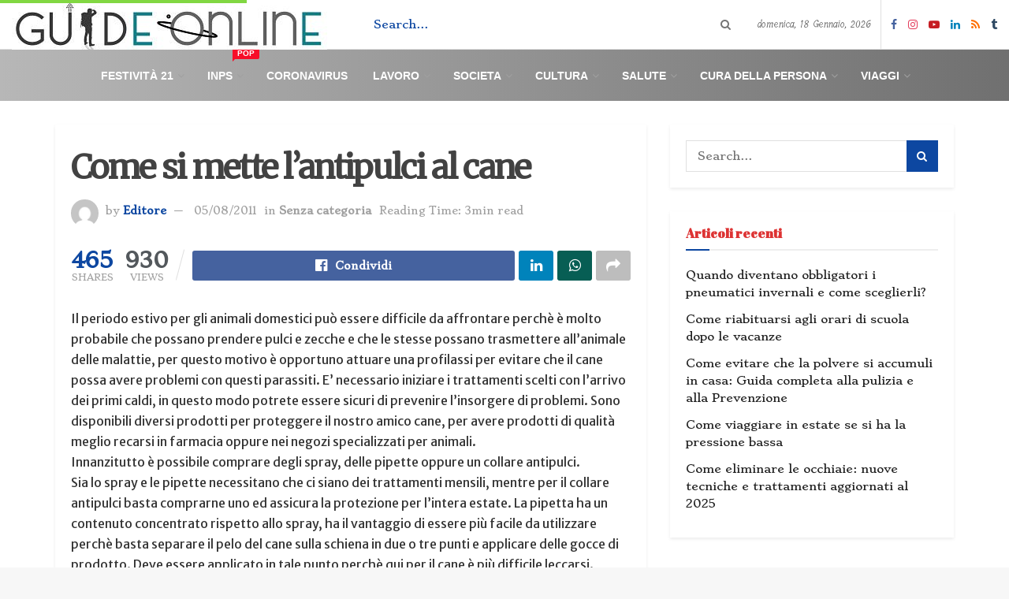

--- FILE ---
content_type: text/html; charset=UTF-8
request_url: https://guide-online.it/si-mette-lantipulci-al-cane/
body_size: 33979
content:
<!doctype html>
<!--[if lt IE 7]> <html class="no-js lt-ie9 lt-ie8 lt-ie7" lang="it-IT"> <![endif]-->
<!--[if IE 7]>    <html class="no-js lt-ie9 lt-ie8" lang="it-IT"> <![endif]-->
<!--[if IE 8]>    <html class="no-js lt-ie9" lang="it-IT"> <![endif]-->
<!--[if IE 9]>    <html class="no-js lt-ie10" lang="it-IT"> <![endif]-->
<!--[if gt IE 8]><!--> <html class="no-js" lang="it-IT"> <!--<![endif]-->
<head>
<script async src="https://pagead2.googlesyndication.com/pagead/js/adsbygoogle.js?client=ca-pub-5619597530004360"
     crossorigin="anonymous"></script>
	<meta name="ga-site-verification" content="I6C5Nr2ZcRgSFaidlRe8QMrB" />
	<!-- Global site tag (gtag.js) - Google Analytics -->
<script async src="https://www.googletagmanager.com/gtag/js?id=UA-179883976-1"></script>
<script>
  window.dataLayer = window.dataLayer || [];
  function gtag(){dataLayer.push(arguments);}
  gtag('js', new Date());

  gtag('config', 'UA-179883976-1');
</script>
    <meta http-equiv="Content-Type" content="text/html; charset=UTF-8" />
    <meta name='viewport' content='width=device-width, initial-scale=1, user-scalable=yes' />
    <link rel="profile" href="http://gmpg.org/xfn/11" />
    <link rel="pingback" href="https://guide-online.it/xmlrpc.php" />
    <meta name='robots' content='index, follow, max-image-preview:large, max-snippet:-1, max-video-preview:-1' />
<meta property="og:type" content="article">
<meta property="og:title" content="Come si mette l&#8217;antipulci al cane">
<meta property="og:site_name" content="Guide-Online.it">
<meta property="og:description" content="Il periodo estivo per gli animali domestici può essere difficile da affrontare perchè è molto probabile che possano prendere pulci">
<meta property="og:url" content="https://guide-online.it/si-mette-lantipulci-al-cane/">
<meta property="og:locale" content="it_IT">
<meta property="article:published_time" content="2011-08-05T16:07:05+00:00">
<meta property="article:modified_time" content="2011-08-05T16:07:05+00:00">
<meta property="article:section" content="Senza categoria">
<meta name="twitter:card" content="summary_large_image">
<meta name="twitter:title" content="Come si mette l&#8217;antipulci al cane">
<meta name="twitter:description" content="Il periodo estivo per gli animali domestici può essere difficile da affrontare perchè è molto probabile che possano prendere pulci">
<meta name="twitter:url" content="https://guide-online.it/si-mette-lantipulci-al-cane/">
<meta name="twitter:site" content="">
			<script type="text/javascript">
              var jnews_ajax_url = '/?ajax-request=jnews'
			</script>
			
	<!-- This site is optimized with the Yoast SEO Premium plugin v17.8 (Yoast SEO v20.10) - https://yoast.com/wordpress/plugins/seo/ -->
	<title>Come si mette l&#039;antipulci al cane &bull; Guide-Online.it</title>
	<link rel="canonical" href="https://guide-online.it/si-mette-lantipulci-al-cane/" />
	<meta property="og:locale" content="it_IT" />
	<meta property="og:type" content="article" />
	<meta property="og:title" content="Come si mette l&#039;antipulci al cane" />
	<meta property="og:description" content="Il periodo estivo per gli animali domestici può essere difficile da affrontare perchè è molto probabile che possano prendere pulci e zecche e che le stesse possano trasmettere all&#8217;animale delle malattie, per questo motivo è opportuno attuare una profilassi per evitare che il cane possa avere problemi con questi parassiti. E&#8217; necessario iniziare i trattamenti [&hellip;]" />
	<meta property="og:url" content="https://guide-online.it/si-mette-lantipulci-al-cane/" />
	<meta property="og:site_name" content="Guide-Online.it" />
	<meta property="article:publisher" content="https://www.facebook.com/guideemanuali/" />
	<meta property="article:published_time" content="2011-08-05T16:07:05+00:00" />
	<meta property="og:image" content="https://guide-online.it/wp-content/uploads/2020/04/green-logo.jpg" />
	<meta property="og:image:width" content="400" />
	<meta property="og:image:height" content="64" />
	<meta property="og:image:type" content="image/jpeg" />
	<meta name="author" content="Editore" />
	<meta name="twitter:card" content="summary_large_image" />
	<meta name="twitter:label1" content="Scritto da" />
	<meta name="twitter:data1" content="Editore" />
	<meta name="twitter:label2" content="Tempo di lettura stimato" />
	<meta name="twitter:data2" content="3 minuti" />
	<script type="application/ld+json" class="yoast-schema-graph">{"@context":"https://schema.org","@graph":[{"@type":["Article","BlogPosting"],"@id":"https://guide-online.it/si-mette-lantipulci-al-cane/#article","isPartOf":{"@id":"https://guide-online.it/si-mette-lantipulci-al-cane/"},"author":{"name":"Editore","@id":"https://guide-online.it/#/schema/person/0fc6b4138461d49e5aec334644792d63"},"headline":"Come si mette l&#8217;antipulci al cane","datePublished":"2011-08-05T16:07:05+00:00","dateModified":"2011-08-05T16:07:05+00:00","mainEntityOfPage":{"@id":"https://guide-online.it/si-mette-lantipulci-al-cane/"},"wordCount":525,"commentCount":0,"publisher":{"@id":"https://guide-online.it/#organization"},"inLanguage":"it-IT"},{"@type":"WebPage","@id":"https://guide-online.it/si-mette-lantipulci-al-cane/","url":"https://guide-online.it/si-mette-lantipulci-al-cane/","name":"Come si mette l'antipulci al cane &bull; Guide-Online.it","isPartOf":{"@id":"https://guide-online.it/#website"},"datePublished":"2011-08-05T16:07:05+00:00","dateModified":"2011-08-05T16:07:05+00:00","breadcrumb":{"@id":"https://guide-online.it/si-mette-lantipulci-al-cane/#breadcrumb"},"inLanguage":"it-IT","potentialAction":[{"@type":"ReadAction","target":["https://guide-online.it/si-mette-lantipulci-al-cane/"]}]},{"@type":"BreadcrumbList","@id":"https://guide-online.it/si-mette-lantipulci-al-cane/#breadcrumb","itemListElement":[{"@type":"ListItem","position":1,"name":"Home","item":"https://guide-online.it/"},{"@type":"ListItem","position":2,"name":"Come si mette l&#8217;antipulci al cane"}]},{"@type":"WebSite","@id":"https://guide-online.it/#website","url":"https://guide-online.it/","name":"Guide-Online.it","description":"Guide, Tutorials, howto e Video Gratis","publisher":{"@id":"https://guide-online.it/#organization"},"potentialAction":[{"@type":"SearchAction","target":{"@type":"EntryPoint","urlTemplate":"https://guide-online.it/?s={search_term_string}"},"query-input":"required name=search_term_string"}],"inLanguage":"it-IT"},{"@type":"Organization","@id":"https://guide-online.it/#organization","name":"Guide-Online.it","url":"https://guide-online.it/","logo":{"@type":"ImageObject","inLanguage":"it-IT","@id":"https://guide-online.it/#/schema/logo/image/","url":"https://guide-online.it/wp-content/uploads/2020/04/green-logo.jpg","contentUrl":"https://guide-online.it/wp-content/uploads/2020/04/green-logo.jpg","width":400,"height":64,"caption":"Guide-Online.it"},"image":{"@id":"https://guide-online.it/#/schema/logo/image/"},"sameAs":["https://www.facebook.com/guideemanuali/","https://www.instagram.com/guideonline.it/","https://www.linkedin.com/company/guide-online/","https://www.youtube.com/channel/UCM67sSvGixZp_iJku0lZ43w"]},{"@type":"Person","@id":"https://guide-online.it/#/schema/person/0fc6b4138461d49e5aec334644792d63","name":"Editore","image":{"@type":"ImageObject","inLanguage":"it-IT","@id":"https://guide-online.it/#/schema/person/image/","url":"https://secure.gravatar.com/avatar/7aa01155dcb76b05fb3b1681655802b0?s=96&d=mm&r=g","contentUrl":"https://secure.gravatar.com/avatar/7aa01155dcb76b05fb3b1681655802b0?s=96&d=mm&r=g","caption":"Editore"},"url":"https://guide-online.it/author/beppe_genova/"}]}</script>
	<!-- / Yoast SEO Premium plugin. -->


<link rel='dns-prefetch' href='//stats.wp.com' />
<link rel='dns-prefetch' href='//fonts.googleapis.com' />
<link rel="alternate" type="application/rss+xml" title="Guide-Online.it &raquo; Feed" href="https://guide-online.it/feed/" />
<script type="text/javascript">
window._wpemojiSettings = {"baseUrl":"https:\/\/s.w.org\/images\/core\/emoji\/14.0.0\/72x72\/","ext":".png","svgUrl":"https:\/\/s.w.org\/images\/core\/emoji\/14.0.0\/svg\/","svgExt":".svg","source":{"concatemoji":"https:\/\/guide-online.it\/wp-includes\/js\/wp-emoji-release.min.js?ver=6.2.8"}};
/*! This file is auto-generated */
!function(e,a,t){var n,r,o,i=a.createElement("canvas"),p=i.getContext&&i.getContext("2d");function s(e,t){p.clearRect(0,0,i.width,i.height),p.fillText(e,0,0);e=i.toDataURL();return p.clearRect(0,0,i.width,i.height),p.fillText(t,0,0),e===i.toDataURL()}function c(e){var t=a.createElement("script");t.src=e,t.defer=t.type="text/javascript",a.getElementsByTagName("head")[0].appendChild(t)}for(o=Array("flag","emoji"),t.supports={everything:!0,everythingExceptFlag:!0},r=0;r<o.length;r++)t.supports[o[r]]=function(e){if(p&&p.fillText)switch(p.textBaseline="top",p.font="600 32px Arial",e){case"flag":return s("\ud83c\udff3\ufe0f\u200d\u26a7\ufe0f","\ud83c\udff3\ufe0f\u200b\u26a7\ufe0f")?!1:!s("\ud83c\uddfa\ud83c\uddf3","\ud83c\uddfa\u200b\ud83c\uddf3")&&!s("\ud83c\udff4\udb40\udc67\udb40\udc62\udb40\udc65\udb40\udc6e\udb40\udc67\udb40\udc7f","\ud83c\udff4\u200b\udb40\udc67\u200b\udb40\udc62\u200b\udb40\udc65\u200b\udb40\udc6e\u200b\udb40\udc67\u200b\udb40\udc7f");case"emoji":return!s("\ud83e\udef1\ud83c\udffb\u200d\ud83e\udef2\ud83c\udfff","\ud83e\udef1\ud83c\udffb\u200b\ud83e\udef2\ud83c\udfff")}return!1}(o[r]),t.supports.everything=t.supports.everything&&t.supports[o[r]],"flag"!==o[r]&&(t.supports.everythingExceptFlag=t.supports.everythingExceptFlag&&t.supports[o[r]]);t.supports.everythingExceptFlag=t.supports.everythingExceptFlag&&!t.supports.flag,t.DOMReady=!1,t.readyCallback=function(){t.DOMReady=!0},t.supports.everything||(n=function(){t.readyCallback()},a.addEventListener?(a.addEventListener("DOMContentLoaded",n,!1),e.addEventListener("load",n,!1)):(e.attachEvent("onload",n),a.attachEvent("onreadystatechange",function(){"complete"===a.readyState&&t.readyCallback()})),(e=t.source||{}).concatemoji?c(e.concatemoji):e.wpemoji&&e.twemoji&&(c(e.twemoji),c(e.wpemoji)))}(window,document,window._wpemojiSettings);
</script>
<style type="text/css">
img.wp-smiley,
img.emoji {
	display: inline !important;
	border: none !important;
	box-shadow: none !important;
	height: 1em !important;
	width: 1em !important;
	margin: 0 0.07em !important;
	vertical-align: -0.1em !important;
	background: none !important;
	padding: 0 !important;
}
</style>
	<link rel='stylesheet' id='wp-block-library-css' href='https://guide-online.it/wp-includes/css/dist/block-library/style.min.css?ver=6.2.8' type='text/css' media='all' />
<style id='wp-block-library-inline-css' type='text/css'>
.has-text-align-justify{text-align:justify;}
</style>
<link rel='stylesheet' id='jetpack-videopress-video-block-view-css' href='https://guide-online.it/wp-content/plugins/jetpack/jetpack_vendor/automattic/jetpack-videopress/build/block-editor/blocks/video/view.css?minify=false&#038;ver=34ae973733627b74a14e' type='text/css' media='all' />
<link rel='stylesheet' id='mediaelement-css' href='https://guide-online.it/wp-includes/js/mediaelement/mediaelementplayer-legacy.min.css?ver=4.2.17' type='text/css' media='all' />
<link rel='stylesheet' id='wp-mediaelement-css' href='https://guide-online.it/wp-includes/js/mediaelement/wp-mediaelement.min.css?ver=6.2.8' type='text/css' media='all' />
<link rel='stylesheet' id='classic-theme-styles-css' href='https://guide-online.it/wp-includes/css/classic-themes.min.css?ver=6.2.8' type='text/css' media='all' />
<style id='global-styles-inline-css' type='text/css'>
body{--wp--preset--color--black: #000000;--wp--preset--color--cyan-bluish-gray: #abb8c3;--wp--preset--color--white: #ffffff;--wp--preset--color--pale-pink: #f78da7;--wp--preset--color--vivid-red: #cf2e2e;--wp--preset--color--luminous-vivid-orange: #ff6900;--wp--preset--color--luminous-vivid-amber: #fcb900;--wp--preset--color--light-green-cyan: #7bdcb5;--wp--preset--color--vivid-green-cyan: #00d084;--wp--preset--color--pale-cyan-blue: #8ed1fc;--wp--preset--color--vivid-cyan-blue: #0693e3;--wp--preset--color--vivid-purple: #9b51e0;--wp--preset--gradient--vivid-cyan-blue-to-vivid-purple: linear-gradient(135deg,rgba(6,147,227,1) 0%,rgb(155,81,224) 100%);--wp--preset--gradient--light-green-cyan-to-vivid-green-cyan: linear-gradient(135deg,rgb(122,220,180) 0%,rgb(0,208,130) 100%);--wp--preset--gradient--luminous-vivid-amber-to-luminous-vivid-orange: linear-gradient(135deg,rgba(252,185,0,1) 0%,rgba(255,105,0,1) 100%);--wp--preset--gradient--luminous-vivid-orange-to-vivid-red: linear-gradient(135deg,rgba(255,105,0,1) 0%,rgb(207,46,46) 100%);--wp--preset--gradient--very-light-gray-to-cyan-bluish-gray: linear-gradient(135deg,rgb(238,238,238) 0%,rgb(169,184,195) 100%);--wp--preset--gradient--cool-to-warm-spectrum: linear-gradient(135deg,rgb(74,234,220) 0%,rgb(151,120,209) 20%,rgb(207,42,186) 40%,rgb(238,44,130) 60%,rgb(251,105,98) 80%,rgb(254,248,76) 100%);--wp--preset--gradient--blush-light-purple: linear-gradient(135deg,rgb(255,206,236) 0%,rgb(152,150,240) 100%);--wp--preset--gradient--blush-bordeaux: linear-gradient(135deg,rgb(254,205,165) 0%,rgb(254,45,45) 50%,rgb(107,0,62) 100%);--wp--preset--gradient--luminous-dusk: linear-gradient(135deg,rgb(255,203,112) 0%,rgb(199,81,192) 50%,rgb(65,88,208) 100%);--wp--preset--gradient--pale-ocean: linear-gradient(135deg,rgb(255,245,203) 0%,rgb(182,227,212) 50%,rgb(51,167,181) 100%);--wp--preset--gradient--electric-grass: linear-gradient(135deg,rgb(202,248,128) 0%,rgb(113,206,126) 100%);--wp--preset--gradient--midnight: linear-gradient(135deg,rgb(2,3,129) 0%,rgb(40,116,252) 100%);--wp--preset--duotone--dark-grayscale: url('#wp-duotone-dark-grayscale');--wp--preset--duotone--grayscale: url('#wp-duotone-grayscale');--wp--preset--duotone--purple-yellow: url('#wp-duotone-purple-yellow');--wp--preset--duotone--blue-red: url('#wp-duotone-blue-red');--wp--preset--duotone--midnight: url('#wp-duotone-midnight');--wp--preset--duotone--magenta-yellow: url('#wp-duotone-magenta-yellow');--wp--preset--duotone--purple-green: url('#wp-duotone-purple-green');--wp--preset--duotone--blue-orange: url('#wp-duotone-blue-orange');--wp--preset--font-size--small: 13px;--wp--preset--font-size--medium: 20px;--wp--preset--font-size--large: 36px;--wp--preset--font-size--x-large: 42px;--wp--preset--spacing--20: 0.44rem;--wp--preset--spacing--30: 0.67rem;--wp--preset--spacing--40: 1rem;--wp--preset--spacing--50: 1.5rem;--wp--preset--spacing--60: 2.25rem;--wp--preset--spacing--70: 3.38rem;--wp--preset--spacing--80: 5.06rem;--wp--preset--shadow--natural: 6px 6px 9px rgba(0, 0, 0, 0.2);--wp--preset--shadow--deep: 12px 12px 50px rgba(0, 0, 0, 0.4);--wp--preset--shadow--sharp: 6px 6px 0px rgba(0, 0, 0, 0.2);--wp--preset--shadow--outlined: 6px 6px 0px -3px rgba(255, 255, 255, 1), 6px 6px rgba(0, 0, 0, 1);--wp--preset--shadow--crisp: 6px 6px 0px rgba(0, 0, 0, 1);}:where(.is-layout-flex){gap: 0.5em;}body .is-layout-flow > .alignleft{float: left;margin-inline-start: 0;margin-inline-end: 2em;}body .is-layout-flow > .alignright{float: right;margin-inline-start: 2em;margin-inline-end: 0;}body .is-layout-flow > .aligncenter{margin-left: auto !important;margin-right: auto !important;}body .is-layout-constrained > .alignleft{float: left;margin-inline-start: 0;margin-inline-end: 2em;}body .is-layout-constrained > .alignright{float: right;margin-inline-start: 2em;margin-inline-end: 0;}body .is-layout-constrained > .aligncenter{margin-left: auto !important;margin-right: auto !important;}body .is-layout-constrained > :where(:not(.alignleft):not(.alignright):not(.alignfull)){max-width: var(--wp--style--global--content-size);margin-left: auto !important;margin-right: auto !important;}body .is-layout-constrained > .alignwide{max-width: var(--wp--style--global--wide-size);}body .is-layout-flex{display: flex;}body .is-layout-flex{flex-wrap: wrap;align-items: center;}body .is-layout-flex > *{margin: 0;}:where(.wp-block-columns.is-layout-flex){gap: 2em;}.has-black-color{color: var(--wp--preset--color--black) !important;}.has-cyan-bluish-gray-color{color: var(--wp--preset--color--cyan-bluish-gray) !important;}.has-white-color{color: var(--wp--preset--color--white) !important;}.has-pale-pink-color{color: var(--wp--preset--color--pale-pink) !important;}.has-vivid-red-color{color: var(--wp--preset--color--vivid-red) !important;}.has-luminous-vivid-orange-color{color: var(--wp--preset--color--luminous-vivid-orange) !important;}.has-luminous-vivid-amber-color{color: var(--wp--preset--color--luminous-vivid-amber) !important;}.has-light-green-cyan-color{color: var(--wp--preset--color--light-green-cyan) !important;}.has-vivid-green-cyan-color{color: var(--wp--preset--color--vivid-green-cyan) !important;}.has-pale-cyan-blue-color{color: var(--wp--preset--color--pale-cyan-blue) !important;}.has-vivid-cyan-blue-color{color: var(--wp--preset--color--vivid-cyan-blue) !important;}.has-vivid-purple-color{color: var(--wp--preset--color--vivid-purple) !important;}.has-black-background-color{background-color: var(--wp--preset--color--black) !important;}.has-cyan-bluish-gray-background-color{background-color: var(--wp--preset--color--cyan-bluish-gray) !important;}.has-white-background-color{background-color: var(--wp--preset--color--white) !important;}.has-pale-pink-background-color{background-color: var(--wp--preset--color--pale-pink) !important;}.has-vivid-red-background-color{background-color: var(--wp--preset--color--vivid-red) !important;}.has-luminous-vivid-orange-background-color{background-color: var(--wp--preset--color--luminous-vivid-orange) !important;}.has-luminous-vivid-amber-background-color{background-color: var(--wp--preset--color--luminous-vivid-amber) !important;}.has-light-green-cyan-background-color{background-color: var(--wp--preset--color--light-green-cyan) !important;}.has-vivid-green-cyan-background-color{background-color: var(--wp--preset--color--vivid-green-cyan) !important;}.has-pale-cyan-blue-background-color{background-color: var(--wp--preset--color--pale-cyan-blue) !important;}.has-vivid-cyan-blue-background-color{background-color: var(--wp--preset--color--vivid-cyan-blue) !important;}.has-vivid-purple-background-color{background-color: var(--wp--preset--color--vivid-purple) !important;}.has-black-border-color{border-color: var(--wp--preset--color--black) !important;}.has-cyan-bluish-gray-border-color{border-color: var(--wp--preset--color--cyan-bluish-gray) !important;}.has-white-border-color{border-color: var(--wp--preset--color--white) !important;}.has-pale-pink-border-color{border-color: var(--wp--preset--color--pale-pink) !important;}.has-vivid-red-border-color{border-color: var(--wp--preset--color--vivid-red) !important;}.has-luminous-vivid-orange-border-color{border-color: var(--wp--preset--color--luminous-vivid-orange) !important;}.has-luminous-vivid-amber-border-color{border-color: var(--wp--preset--color--luminous-vivid-amber) !important;}.has-light-green-cyan-border-color{border-color: var(--wp--preset--color--light-green-cyan) !important;}.has-vivid-green-cyan-border-color{border-color: var(--wp--preset--color--vivid-green-cyan) !important;}.has-pale-cyan-blue-border-color{border-color: var(--wp--preset--color--pale-cyan-blue) !important;}.has-vivid-cyan-blue-border-color{border-color: var(--wp--preset--color--vivid-cyan-blue) !important;}.has-vivid-purple-border-color{border-color: var(--wp--preset--color--vivid-purple) !important;}.has-vivid-cyan-blue-to-vivid-purple-gradient-background{background: var(--wp--preset--gradient--vivid-cyan-blue-to-vivid-purple) !important;}.has-light-green-cyan-to-vivid-green-cyan-gradient-background{background: var(--wp--preset--gradient--light-green-cyan-to-vivid-green-cyan) !important;}.has-luminous-vivid-amber-to-luminous-vivid-orange-gradient-background{background: var(--wp--preset--gradient--luminous-vivid-amber-to-luminous-vivid-orange) !important;}.has-luminous-vivid-orange-to-vivid-red-gradient-background{background: var(--wp--preset--gradient--luminous-vivid-orange-to-vivid-red) !important;}.has-very-light-gray-to-cyan-bluish-gray-gradient-background{background: var(--wp--preset--gradient--very-light-gray-to-cyan-bluish-gray) !important;}.has-cool-to-warm-spectrum-gradient-background{background: var(--wp--preset--gradient--cool-to-warm-spectrum) !important;}.has-blush-light-purple-gradient-background{background: var(--wp--preset--gradient--blush-light-purple) !important;}.has-blush-bordeaux-gradient-background{background: var(--wp--preset--gradient--blush-bordeaux) !important;}.has-luminous-dusk-gradient-background{background: var(--wp--preset--gradient--luminous-dusk) !important;}.has-pale-ocean-gradient-background{background: var(--wp--preset--gradient--pale-ocean) !important;}.has-electric-grass-gradient-background{background: var(--wp--preset--gradient--electric-grass) !important;}.has-midnight-gradient-background{background: var(--wp--preset--gradient--midnight) !important;}.has-small-font-size{font-size: var(--wp--preset--font-size--small) !important;}.has-medium-font-size{font-size: var(--wp--preset--font-size--medium) !important;}.has-large-font-size{font-size: var(--wp--preset--font-size--large) !important;}.has-x-large-font-size{font-size: var(--wp--preset--font-size--x-large) !important;}
.wp-block-navigation a:where(:not(.wp-element-button)){color: inherit;}
:where(.wp-block-columns.is-layout-flex){gap: 2em;}
.wp-block-pullquote{font-size: 1.5em;line-height: 1.6;}
</style>
<link rel='stylesheet' id='contact-form-7-css' href='https://guide-online.it/wp-content/plugins/contact-form-7/includes/css/styles.css?ver=5.7.7' type='text/css' media='all' />
<link rel='stylesheet' id='jnews-video-css' href='https://guide-online.it/wp-content/plugins/jnews-video/assets/css/plugin.css?ver=7.0.8' type='text/css' media='all' />
<link rel='stylesheet' id='jnews-video-darkmode-css' href='https://guide-online.it/wp-content/plugins/jnews-video/assets/css/darkmode.css?ver=7.0.8' type='text/css' media='all' />
<link rel='stylesheet' id='ez-toc-css' href='https://guide-online.it/wp-content/plugins/easy-table-of-contents/assets/css/screen.min.css?ver=2.0.73' type='text/css' media='all' />
<style id='ez-toc-inline-css' type='text/css'>
div#ez-toc-container .ez-toc-title {font-size: 120%;}div#ez-toc-container .ez-toc-title {font-weight: 500;}div#ez-toc-container ul li {font-size: 100%;}div#ez-toc-container ul li {font-weight: 500;}div#ez-toc-container nav ul ul li {font-size: 90%;}div#ez-toc-container {width: 100%;}
</style>
<link rel='stylesheet' id='jnews-parent-style-css' href='https://guide-online.it/wp-content/themes/jnews/style.css?ver=6.2.8' type='text/css' media='all' />
<link rel='stylesheet' id='js_composer_front-css' href='https://guide-online.it/wp-content/plugins/js_composer/assets/css/js_composer.min.css?ver=6.13.0' type='text/css' media='all' />
<link rel='stylesheet' id='jeg_customizer_font-css' href='//fonts.googleapis.com/css?family=Stoke%3Areguler%7CTillana%3Areguler%7CStrait%3A600%7CAbril+Fatface%3Areguler%7CMerriweather%3Areguler%7CMerriweather+Sans%3Areguler&#038;display=swap&#038;ver=1.2.5' type='text/css' media='all' />
<link rel='stylesheet' id='jnews-frontend-css' href='https://guide-online.it/wp-content/themes/jnews/assets/dist/frontend.min.css?ver=1.0.0' type='text/css' media='all' />
<link rel='stylesheet' id='jnews-style-css' href='https://guide-online.it/wp-content/themes/jnews-child/style.css?ver=1.0.0' type='text/css' media='all' />
<link rel='stylesheet' id='jnews-darkmode-css' href='https://guide-online.it/wp-content/themes/jnews/assets/css/darkmode.css?ver=1.0.0' type='text/css' media='all' />
<link rel='stylesheet' id='jetpack_css-css' href='https://guide-online.it/wp-content/plugins/jetpack/css/jetpack.css?ver=12.3' type='text/css' media='all' />
<link rel='stylesheet' id='jnews-social-login-style-css' href='https://guide-online.it/wp-content/plugins/jnews-social-login/assets/css/plugin.css?ver=7.0.3' type='text/css' media='all' />
<link rel='stylesheet' id='jnews-select-share-css' href='https://guide-online.it/wp-content/plugins/jnews-social-share/assets/css/plugin.css' type='text/css' media='all' />
<script type='text/javascript' src='https://guide-online.it/wp-includes/js/jquery/jquery.min.js?ver=3.6.4' id='jquery-core-js'></script>
<script type='text/javascript' src='https://guide-online.it/wp-includes/js/jquery/jquery-migrate.min.js?ver=3.4.0' id='jquery-migrate-js'></script>
<link rel="https://api.w.org/" href="https://guide-online.it/wp-json/" /><link rel="alternate" type="application/json" href="https://guide-online.it/wp-json/wp/v2/posts/13176" /><link rel="EditURI" type="application/rsd+xml" title="RSD" href="https://guide-online.it/xmlrpc.php?rsd" />
<link rel="wlwmanifest" type="application/wlwmanifest+xml" href="https://guide-online.it/wp-includes/wlwmanifest.xml" />
<meta name="generator" content="WordPress 6.2.8" />
<link rel='shortlink' href='https://guide-online.it/?p=13176' />
<link rel="alternate" type="application/json+oembed" href="https://guide-online.it/wp-json/oembed/1.0/embed?url=https%3A%2F%2Fguide-online.it%2Fsi-mette-lantipulci-al-cane%2F" />
<link rel="alternate" type="text/xml+oembed" href="https://guide-online.it/wp-json/oembed/1.0/embed?url=https%3A%2F%2Fguide-online.it%2Fsi-mette-lantipulci-al-cane%2F&#038;format=xml" />

		<!-- GA Google Analytics @ https://m0n.co/ga -->
		<script>
			(function(i,s,o,g,r,a,m){i['GoogleAnalyticsObject']=r;i[r]=i[r]||function(){
			(i[r].q=i[r].q||[]).push(arguments)},i[r].l=1*new Date();a=s.createElement(o),
			m=s.getElementsByTagName(o)[0];a.async=1;a.src=g;m.parentNode.insertBefore(a,m)
			})(window,document,'script','https://www.google-analytics.com/analytics.js','ga');
			ga('create', 'UA-77268778-2', 'auto');
			ga('send', 'pageview');
		</script>

			<script type="text/javascript">
				(function(c,l,a,r,i,t,y){
					c[a]=c[a]||function(){(c[a].q=c[a].q||[]).push(arguments)};t=l.createElement(r);t.async=1;
					t.src="https://www.clarity.ms/tag/"+i+"?ref=wordpress";y=l.getElementsByTagName(r)[0];y.parentNode.insertBefore(t,y);
				})(window, document, "clarity", "script", "4yc0o52v52");
		</script>
			<style>img#wpstats{display:none}</style>
		<meta name="generator" content="Powered by WPBakery Page Builder - drag and drop page builder for WordPress."/>
<script type='application/ld+json'>{"@context":"http:\/\/schema.org","@type":"Organization","@id":"https:\/\/guide-online.it\/#organization","url":"https:\/\/guide-online.it\/","name":"","logo":{"@type":"ImageObject","url":""},"sameAs":["https:\/\/www.facebook.com\/guideemanuali\/","https:\/\/www.instagram.com\/guideonline.it\/","https:\/\/www.youtube.com\/channel\/UCM67sSvGixZp_iJku0lZ43w","https:\/\/www.linkedin.com\/company\/guide-online","\/feed\/","https:\/\/newsstand.google.com\/publications\/CAAqBwgKMIjSlQsw-barAw"]}</script>
<script type='application/ld+json'>{"@context":"http:\/\/schema.org","@type":"WebSite","@id":"https:\/\/guide-online.it\/#website","url":"https:\/\/guide-online.it\/","name":"","potentialAction":{"@type":"SearchAction","target":"https:\/\/guide-online.it\/?s={search_term_string}","query-input":"required name=search_term_string"}}</script>
<link rel="icon" href="https://guide-online.it/wp-content/uploads/2020/04/cropped-g-di-g-32x32.png" sizes="32x32" />
<link rel="icon" href="https://guide-online.it/wp-content/uploads/2020/04/cropped-g-di-g-192x192.png" sizes="192x192" />
<link rel="apple-touch-icon" href="https://guide-online.it/wp-content/uploads/2020/04/cropped-g-di-g-180x180.png" />
<meta name="msapplication-TileImage" content="https://guide-online.it/wp-content/uploads/2020/04/cropped-g-di-g-270x270.png" />
<style id="jeg_dynamic_css" type="text/css" data-type="jeg_custom-css">body.jnews { background-color : #f7f7f7; } .jeg_container, .jeg_content, .jeg_boxed .jeg_main .jeg_container, .jeg_autoload_separator { background-color : #ffffff; } a,.jeg_menu_style_5 > li > a:hover,.jeg_menu_style_5 > li.sfHover > a,.jeg_menu_style_5 > li.current-menu-item > a,.jeg_menu_style_5 > li.current-menu-ancestor > a,.jeg_navbar .jeg_menu:not(.jeg_main_menu) > li > a:hover,.jeg_midbar .jeg_menu:not(.jeg_main_menu) > li > a:hover,.jeg_side_tabs li.active,.jeg_block_heading_5 strong,.jeg_block_heading_6 strong,.jeg_block_heading_7 strong,.jeg_block_heading_8 strong,.jeg_subcat_list li a:hover,.jeg_subcat_list li button:hover,.jeg_pl_lg_7 .jeg_thumb .jeg_post_category a,.jeg_pl_xs_2:before,.jeg_pl_xs_4 .jeg_postblock_content:before,.jeg_postblock .jeg_post_title a:hover,.jeg_hero_style_6 .jeg_post_title a:hover,.jeg_sidefeed .jeg_pl_xs_3 .jeg_post_title a:hover,.widget_jnews_popular .jeg_post_title a:hover,.jeg_meta_author a,.widget_archive li a:hover,.widget_pages li a:hover,.widget_meta li a:hover,.widget_recent_entries li a:hover,.widget_rss li a:hover,.widget_rss cite,.widget_categories li a:hover,.widget_categories li.current-cat > a,#breadcrumbs a:hover,.jeg_share_count .counts,.commentlist .bypostauthor > .comment-body > .comment-author > .fn,span.required,.jeg_review_title,.bestprice .price,.authorlink a:hover,.jeg_vertical_playlist .jeg_video_playlist_play_icon,.jeg_vertical_playlist .jeg_video_playlist_item.active .jeg_video_playlist_thumbnail:before,.jeg_horizontal_playlist .jeg_video_playlist_play,.woocommerce li.product .pricegroup .button,.widget_display_forums li a:hover,.widget_display_topics li:before,.widget_display_replies li:before,.widget_display_views li:before,.bbp-breadcrumb a:hover,.jeg_mobile_menu li.sfHover > a,.jeg_mobile_menu li a:hover,.split-template-6 .pagenum, .jeg_push_notification_button .button { color : #0d47a1; } .jeg_menu_style_1 > li > a:before,.jeg_menu_style_2 > li > a:before,.jeg_menu_style_3 > li > a:before,.jeg_side_toggle,.jeg_slide_caption .jeg_post_category a,.jeg_slider_type_1 .owl-nav .owl-next,.jeg_block_heading_1 .jeg_block_title span,.jeg_block_heading_2 .jeg_block_title span,.jeg_block_heading_3,.jeg_block_heading_4 .jeg_block_title span,.jeg_block_heading_6:after,.jeg_pl_lg_box .jeg_post_category a,.jeg_pl_md_box .jeg_post_category a,.jeg_readmore:hover,.jeg_thumb .jeg_post_category a,.jeg_block_loadmore a:hover, .jeg_postblock.alt .jeg_block_loadmore a:hover,.jeg_block_loadmore a.active,.jeg_postblock_carousel_2 .jeg_post_category a,.jeg_heroblock .jeg_post_category a,.jeg_pagenav_1 .page_number.active,.jeg_pagenav_1 .page_number.active:hover,input[type="submit"],.btn,.button,.widget_tag_cloud a:hover,.popularpost_item:hover .jeg_post_title a:before,.jeg_splitpost_4 .page_nav,.jeg_splitpost_5 .page_nav,.jeg_post_via a:hover,.jeg_post_source a:hover,.jeg_post_tags a:hover,.comment-reply-title small a:before,.comment-reply-title small a:after,.jeg_storelist .productlink,.authorlink li.active a:before,.jeg_footer.dark .socials_widget:not(.nobg) a:hover .fa,.jeg_breakingnews_title,.jeg_overlay_slider_bottom.owl-carousel .owl-nav div,.jeg_overlay_slider_bottom.owl-carousel .owl-nav div:hover,.jeg_vertical_playlist .jeg_video_playlist_current,.woocommerce span.onsale,.woocommerce #respond input#submit:hover,.woocommerce a.button:hover,.woocommerce button.button:hover,.woocommerce input.button:hover,.woocommerce #respond input#submit.alt,.woocommerce a.button.alt,.woocommerce button.button.alt,.woocommerce input.button.alt,.jeg_popup_post .caption,.jeg_footer.dark input[type="submit"],.jeg_footer.dark .btn,.jeg_footer.dark .button,.footer_widget.widget_tag_cloud a:hover, .jeg_inner_content .content-inner .jeg_post_category a:hover, #buddypress .standard-form button, #buddypress a.button, #buddypress input[type="submit"], #buddypress input[type="button"], #buddypress input[type="reset"], #buddypress ul.button-nav li a, #buddypress .generic-button a, #buddypress .generic-button button, #buddypress .comment-reply-link, #buddypress a.bp-title-button, #buddypress.buddypress-wrap .members-list li .user-update .activity-read-more a, div#buddypress .standard-form button:hover,div#buddypress a.button:hover,div#buddypress input[type="submit"]:hover,div#buddypress input[type="button"]:hover,div#buddypress input[type="reset"]:hover,div#buddypress ul.button-nav li a:hover,div#buddypress .generic-button a:hover,div#buddypress .generic-button button:hover,div#buddypress .comment-reply-link:hover,div#buddypress a.bp-title-button:hover,div#buddypress.buddypress-wrap .members-list li .user-update .activity-read-more a:hover, #buddypress #item-nav .item-list-tabs ul li a:before, .jeg_inner_content .jeg_meta_container .follow-wrapper a { background-color : #0d47a1; } .jeg_block_heading_7 .jeg_block_title span, .jeg_readmore:hover, .jeg_block_loadmore a:hover, .jeg_block_loadmore a.active, .jeg_pagenav_1 .page_number.active, .jeg_pagenav_1 .page_number.active:hover, .jeg_pagenav_3 .page_number:hover, .jeg_prevnext_post a:hover h3, .jeg_overlay_slider .jeg_post_category, .jeg_sidefeed .jeg_post.active, .jeg_vertical_playlist.jeg_vertical_playlist .jeg_video_playlist_item.active .jeg_video_playlist_thumbnail img, .jeg_horizontal_playlist .jeg_video_playlist_item.active { border-color : #0d47a1; } .jeg_tabpost_nav li.active, .woocommerce div.product .woocommerce-tabs ul.tabs li.active { border-bottom-color : #0d47a1; } .jeg_post_meta .fa, .entry-header .jeg_post_meta .fa, .jeg_review_stars, .jeg_price_review_list { color : #3cce2f; } .jeg_share_button.share-float.share-monocrhome a { background-color : #3cce2f; } h1,h2,h3,h4,h5,h6,.jeg_post_title a,.entry-header .jeg_post_title,.jeg_hero_style_7 .jeg_post_title a,.jeg_block_title,.jeg_splitpost_bar .current_title,.jeg_video_playlist_title,.gallery-caption { color : #424242; } .split-template-9 .pagenum, .split-template-10 .pagenum, .split-template-11 .pagenum, .split-template-12 .pagenum, .split-template-13 .pagenum, .split-template-15 .pagenum, .split-template-18 .pagenum, .split-template-20 .pagenum, .split-template-19 .current_title span, .split-template-20 .current_title span { background-color : #424242; } .jeg_topbar .jeg_nav_row, .jeg_topbar .jeg_search_no_expand .jeg_search_input { line-height : 62px; } .jeg_topbar .jeg_nav_row, .jeg_topbar .jeg_nav_icon { height : 62px; } .jeg_midbar { height : 65px; } .jeg_midbar, .jeg_midbar.dark { background-color : #237986; background: -moz-linear-gradient(90deg, #b7b7b7 0%, #707070 100%);background: -webkit-linear-gradient(90deg, #b7b7b7 0%, #707070 100%);background: -o-linear-gradient(90deg, #b7b7b7 0%, #707070 100%);background: -ms-linear-gradient(90deg, #b7b7b7 0%, #707070 100%);background: linear-gradient(90deg, #b7b7b7 0%, #707070 100%); } .jeg_header .jeg_bottombar.jeg_navbar,.jeg_bottombar .jeg_nav_icon { height : 40px; } .jeg_header .jeg_bottombar.jeg_navbar, .jeg_header .jeg_bottombar .jeg_main_menu:not(.jeg_menu_style_1) > li > a, .jeg_header .jeg_bottombar .jeg_menu_style_1 > li, .jeg_header .jeg_bottombar .jeg_menu:not(.jeg_main_menu) > li > a { line-height : 40px; } .jeg_header .jeg_bottombar a, .jeg_header .jeg_bottombar.jeg_navbar_dark a { color : #8224e3; } .jeg_header .jeg_bottombar, .jeg_header .jeg_bottombar.jeg_navbar_dark, .jeg_bottombar.jeg_navbar_boxed .jeg_nav_row, .jeg_bottombar.jeg_navbar_dark.jeg_navbar_boxed .jeg_nav_row { border-top-width : 0px; } .jeg_stickybar.jeg_navbar,.jeg_navbar .jeg_nav_icon { height : 58px; } .jeg_stickybar.jeg_navbar, .jeg_stickybar .jeg_main_menu:not(.jeg_menu_style_1) > li > a, .jeg_stickybar .jeg_menu_style_1 > li, .jeg_stickybar .jeg_menu:not(.jeg_main_menu) > li > a { line-height : 58px; } .jeg_header .socials_widget > a > i.fa:before { color : †; } .jeg_header .socials_widget > a > i.fa { background-color : #0d47a1; } .jeg_aside_item.socials_widget > a > i.fa:before { color : #0d47a1; } .jeg_top_date { color : #616161; } .jeg_nav_search { width : 88%; } .jeg_header .jeg_search_no_expand .jeg_search_form .jeg_search_input::-webkit-input-placeholder { color : #0d47a1; } .jeg_header .jeg_search_no_expand .jeg_search_form .jeg_search_input:-moz-placeholder { color : #0d47a1; } .jeg_header .jeg_search_no_expand .jeg_search_form .jeg_search_input::-moz-placeholder { color : #0d47a1; } .jeg_header .jeg_search_no_expand .jeg_search_form .jeg_search_input:-ms-input-placeholder { color : #0d47a1; } .jeg_header .jeg_search_no_expand .jeg_search_result a, .jeg_header .jeg_search_no_expand .jeg_search_result .search-link { color : #424242; } #jeg_off_canvas .jeg_search_result.with_result .search-all-button { border-color : #ffffff; } .jeg_header .jeg_menu.jeg_main_menu > li > a { color : #ffffff; } .jeg_footer_bottom a,.jeg_footer.dark .jeg_footer_bottom a,.jeg_footer_secondary a,.jeg_footer.dark .jeg_footer_secondary a,.jeg_footer_sidecontent .jeg_footer_primary a,.jeg_footer_sidecontent.dark .jeg_footer_primary a { color : #14cc57; } .jeg_read_progress_wrapper .jeg_progress_container .progress-bar { background-color : #46629f; background-color : #81d742; } body,input,textarea,select,.chosen-container-single .chosen-single,.btn,.button { font-family: Stoke,Helvetica,Arial,sans-serif; } .jeg_header, .jeg_mobile_wrapper { font-family: Tillana,Helvetica,Arial,sans-serif; } .jeg_main_menu > li > a { font-family: Strait,Helvetica,Arial,sans-serif;font-weight : 600; font-style : normal;  } .jeg_post_title, .entry-header .jeg_post_title, .jeg_single_tpl_2 .entry-header .jeg_post_title, .jeg_single_tpl_3 .entry-header .jeg_post_title, .jeg_single_tpl_6 .entry-header .jeg_post_title { font-family: Merriweather,Helvetica,Arial,sans-serif;color : #424242;  } h3.jeg_block_title, .jeg_footer .jeg_footer_heading h3, .jeg_footer .widget h2, .jeg_tabpost_nav li { font-family: "Abril Fatface",Helvetica,Arial,sans-serif;color : #dd3333;  } .jeg_post_excerpt p, .content-inner p { font-family: "Merriweather Sans",Helvetica,Arial,sans-serif; } </style><style type="text/css">
					.no_thumbnail .jeg_thumb,
					.thumbnail-container.no_thumbnail {
					    display: none !important;
					}
					.jeg_search_result .jeg_pl_xs_3.no_thumbnail .jeg_postblock_content,
					.jeg_sidefeed .jeg_pl_xs_3.no_thumbnail .jeg_postblock_content,
					.jeg_pl_sm.no_thumbnail .jeg_postblock_content {
					    margin-left: 0;
					}
					.jeg_postblock_11 .no_thumbnail .jeg_postblock_content,
					.jeg_postblock_12 .no_thumbnail .jeg_postblock_content,
					.jeg_postblock_12.jeg_col_3o3 .no_thumbnail .jeg_postblock_content  {
					    margin-top: 0;
					}
					.jeg_postblock_15 .jeg_pl_md_box.no_thumbnail .jeg_postblock_content,
					.jeg_postblock_19 .jeg_pl_md_box.no_thumbnail .jeg_postblock_content,
					.jeg_postblock_24 .jeg_pl_md_box.no_thumbnail .jeg_postblock_content,
					.jeg_sidefeed .jeg_pl_md_box .jeg_postblock_content {
					    position: relative;
					}
					.jeg_postblock_carousel_2 .no_thumbnail .jeg_post_title a,
					.jeg_postblock_carousel_2 .no_thumbnail .jeg_post_title a:hover,
					.jeg_postblock_carousel_2 .no_thumbnail .jeg_post_meta .fa {
					    color: #212121 !important;
					} 
				</style>		<style type="text/css" id="wp-custom-css">
			ins.adsbygoogle { background: transparent !important; }
.iframe-container{
  position: relative;
  width: 100%;
  padding-bottom: 56.25%; 
  height: 0;
}
.iframe-container iframe{
  position: absolute;
  top:0;
  left: 0;
  width: 100%;
  height: 100%;
}
.jeg_meta_comment { display: none !important;}		</style>
		<noscript><style> .wpb_animate_when_almost_visible { opacity: 1; }</style></noscript>    <script async src="https://fundingchoicesmessages.google.com/i/pub-7438308464686001?ers=1" nonce="CL0Z7LYsJJu-iscsUHPW4g"></script><script nonce="CL0Z7LYsJJu-iscsUHPW4g">(function() {function signalGooglefcPresent() {if (!window.frames['googlefcPresent']) {if (document.body) {const iframe = document.createElement('iframe'); iframe.style = 'width: 0; height: 0; border: none; z-index: -1000; left: -1000px; top: -1000px;'; iframe.style.display = 'none'; iframe.name = 'googlefcPresent'; document.body.appendChild(iframe);} else {setTimeout(signalGooglefcPresent, 0);}}}signalGooglefcPresent();})();</script>
    <script>(function(){/*

 Copyright The Closure Library Authors.
 SPDX-License-Identifier: Apache-2.0
*/
'use strict';var aa=function(a){var b=0;return function(){return b<a.length?{done:!1,value:a[b++]}:{done:!0}}},ba="function"==typeof Object.create?Object.create:function(a){var b=function(){};b.prototype=a;return new b},k;if("function"==typeof Object.setPrototypeOf)k=Object.setPrototypeOf;else{var m;a:{var ca={a:!0},n={};try{n.__proto__=ca;m=n.a;break a}catch(a){}m=!1}k=m?function(a,b){a.__proto__=b;if(a.__proto__!==b)throw new TypeError(a+" is not extensible");return a}:null}
var p=k,q=function(a,b){a.prototype=ba(b.prototype);a.prototype.constructor=a;if(p)p(a,b);else for(var c in b)if("prototype"!=c)if(Object.defineProperties){var d=Object.getOwnPropertyDescriptor(b,c);d&&Object.defineProperty(a,c,d)}else a[c]=b[c];a.v=b.prototype},r=this||self,da=function(){},t=function(a){return a};var u;var w=function(a,b){this.g=b===v?a:""};w.prototype.toString=function(){return this.g+""};var v={},x=function(a){if(void 0===u){var b=null;var c=r.trustedTypes;if(c&&c.createPolicy){try{b=c.createPolicy("goog#html",{createHTML:t,createScript:t,createScriptURL:t})}catch(d){r.console&&r.console.error(d.message)}u=b}else u=b}a=(b=u)?b.createScriptURL(a):a;return new w(a,v)};var A=function(){return Math.floor(2147483648*Math.random()).toString(36)+Math.abs(Math.floor(2147483648*Math.random())^Date.now()).toString(36)};var B={},C=null;var D="function"===typeof Uint8Array;function E(a,b,c){return"object"===typeof a?D&&!Array.isArray(a)&&a instanceof Uint8Array?c(a):F(a,b,c):b(a)}function F(a,b,c){if(Array.isArray(a)){for(var d=Array(a.length),e=0;e<a.length;e++){var f=a[e];null!=f&&(d[e]=E(f,b,c))}Array.isArray(a)&&a.s&&G(d);return d}d={};for(e in a)Object.prototype.hasOwnProperty.call(a,e)&&(f=a[e],null!=f&&(d[e]=E(f,b,c)));return d}
function ea(a){return F(a,function(b){return"number"===typeof b?isFinite(b)?b:String(b):b},function(b){var c;void 0===c&&(c=0);if(!C){C={};for(var d="ABCDEFGHIJKLMNOPQRSTUVWXYZabcdefghijklmnopqrstuvwxyz0123456789".split(""),e=["+/=","+/","-_=","-_.","-_"],f=0;5>f;f++){var h=d.concat(e[f].split(""));B[f]=h;for(var g=0;g<h.length;g++){var l=h[g];void 0===C[l]&&(C[l]=g)}}}c=B[c];d=Array(Math.floor(b.length/3));e=c[64]||"";for(f=h=0;h<b.length-2;h+=3){var y=b[h],z=b[h+1];l=b[h+2];g=c[y>>2];y=c[(y&3)<<
4|z>>4];z=c[(z&15)<<2|l>>6];l=c[l&63];d[f++]=""+g+y+z+l}g=0;l=e;switch(b.length-h){case 2:g=b[h+1],l=c[(g&15)<<2]||e;case 1:b=b[h],d[f]=""+c[b>>2]+c[(b&3)<<4|g>>4]+l+e}return d.join("")})}var fa={s:{value:!0,configurable:!0}},G=function(a){Array.isArray(a)&&!Object.isFrozen(a)&&Object.defineProperties(a,fa);return a};var H;var J=function(a,b,c){var d=H;H=null;a||(a=d);d=this.constructor.u;a||(a=d?[d]:[]);this.j=d?0:-1;this.h=null;this.g=a;a:{d=this.g.length;a=d-1;if(d&&(d=this.g[a],!(null===d||"object"!=typeof d||Array.isArray(d)||D&&d instanceof Uint8Array))){this.l=a-this.j;this.i=d;break a}void 0!==b&&-1<b?(this.l=Math.max(b,a+1-this.j),this.i=null):this.l=Number.MAX_VALUE}if(c)for(b=0;b<c.length;b++)a=c[b],a<this.l?(a+=this.j,(d=this.g[a])?G(d):this.g[a]=I):(d=this.l+this.j,this.g[d]||(this.i=this.g[d]={}),(d=this.i[a])?
G(d):this.i[a]=I)},I=Object.freeze(G([])),K=function(a,b){if(-1===b)return null;if(b<a.l){b+=a.j;var c=a.g[b];return c!==I?c:a.g[b]=G([])}if(a.i)return c=a.i[b],c!==I?c:a.i[b]=G([])},M=function(a,b){var c=L;if(-1===b)return null;a.h||(a.h={});if(!a.h[b]){var d=K(a,b);d&&(a.h[b]=new c(d))}return a.h[b]};J.prototype.toJSON=function(){var a=N(this,!1);return ea(a)};
var N=function(a,b){if(a.h)for(var c in a.h)if(Object.prototype.hasOwnProperty.call(a.h,c)){var d=a.h[c];if(Array.isArray(d))for(var e=0;e<d.length;e++)d[e]&&N(d[e],b);else d&&N(d,b)}return a.g},O=function(a,b){H=b=b?JSON.parse(b):null;a=new a(b);H=null;return a};J.prototype.toString=function(){return N(this,!1).toString()};var P=function(a){J.call(this,a)};q(P,J);function ha(a){var b,c=(a.ownerDocument&&a.ownerDocument.defaultView||window).document,d=null===(b=c.querySelector)||void 0===b?void 0:b.call(c,"script[nonce]");(b=d?d.nonce||d.getAttribute("nonce")||"":"")&&a.setAttribute("nonce",b)};var Q=function(a,b){b=String(b);"application/xhtml+xml"===a.contentType&&(b=b.toLowerCase());return a.createElement(b)},R=function(a){this.g=a||r.document||document};R.prototype.appendChild=function(a,b){a.appendChild(b)};var S=function(a,b,c,d,e,f){try{var h=a.g,g=Q(a.g,"SCRIPT");g.async=!0;g.src=b instanceof w&&b.constructor===w?b.g:"type_error:TrustedResourceUrl";ha(g);h.head.appendChild(g);g.addEventListener("load",function(){e();d&&h.head.removeChild(g)});g.addEventListener("error",function(){0<c?S(a,b,c-1,d,e,f):(d&&h.head.removeChild(g),f())})}catch(l){f()}};var ia=r.atob("aHR0cHM6Ly93d3cuZ3N0YXRpYy5jb20vaW1hZ2VzL2ljb25zL21hdGVyaWFsL3N5c3RlbS8xeC93YXJuaW5nX2FtYmVyXzI0ZHAucG5n"),ja=r.atob("WW91IGFyZSBzZWVpbmcgdGhpcyBtZXNzYWdlIGJlY2F1c2UgYWQgb3Igc2NyaXB0IGJsb2NraW5nIHNvZnR3YXJlIGlzIGludGVyZmVyaW5nIHdpdGggdGhpcyBwYWdlLg=="),ka=r.atob("RGlzYWJsZSBhbnkgYWQgb3Igc2NyaXB0IGJsb2NraW5nIHNvZnR3YXJlLCB0aGVuIHJlbG9hZCB0aGlzIHBhZ2Uu"),la=function(a,b,c){this.h=a;this.j=new R(this.h);this.g=null;this.i=[];this.l=!1;this.o=b;this.m=c},V=function(a){if(a.h.body&&!a.l){var b=
function(){T(a);r.setTimeout(function(){return U(a,3)},50)};S(a.j,a.o,2,!0,function(){r[a.m]||b()},b);a.l=!0}},T=function(a){for(var b=W(1,5),c=0;c<b;c++){var d=X(a);a.h.body.appendChild(d);a.i.push(d)}b=X(a);b.style.bottom="0";b.style.left="0";b.style.position="fixed";b.style.width=W(100,110).toString()+"%";b.style.zIndex=W(2147483544,2147483644).toString();b.style["background-color"]=ma(249,259,242,252,219,229);b.style["box-shadow"]="0 0 12px #888";b.style.color=ma(0,10,0,10,0,10);b.style.display=
"flex";b.style["justify-content"]="center";b.style["font-family"]="Roboto, Arial";c=X(a);c.style.width=W(80,85).toString()+"%";c.style.maxWidth=W(750,775).toString()+"px";c.style.margin="24px";c.style.display="flex";c.style["align-items"]="flex-start";c.style["justify-content"]="center";d=Q(a.j.g,"IMG");d.className=A();d.src=ia;d.style.height="24px";d.style.width="24px";d.style["padding-right"]="16px";var e=X(a),f=X(a);f.style["font-weight"]="bold";f.textContent=ja;var h=X(a);h.textContent=ka;Y(a,
e,f);Y(a,e,h);Y(a,c,d);Y(a,c,e);Y(a,b,c);a.g=b;a.h.body.appendChild(a.g);b=W(1,5);for(c=0;c<b;c++)d=X(a),a.h.body.appendChild(d),a.i.push(d)},Y=function(a,b,c){for(var d=W(1,5),e=0;e<d;e++){var f=X(a);b.appendChild(f)}b.appendChild(c);c=W(1,5);for(d=0;d<c;d++)e=X(a),b.appendChild(e)},W=function(a,b){return Math.floor(a+Math.random()*(b-a))},ma=function(a,b,c,d,e,f){return"rgb("+W(Math.max(a,0),Math.min(b,255)).toString()+","+W(Math.max(c,0),Math.min(d,255)).toString()+","+W(Math.max(e,0),Math.min(f,
255)).toString()+")"},X=function(a){a=Q(a.j.g,"DIV");a.className=A();return a},U=function(a,b){0>=b||null!=a.g&&0!=a.g.offsetHeight&&0!=a.g.offsetWidth||(na(a),T(a),r.setTimeout(function(){return U(a,b-1)},50))},na=function(a){var b=a.i;var c="undefined"!=typeof Symbol&&Symbol.iterator&&b[Symbol.iterator];b=c?c.call(b):{next:aa(b)};for(c=b.next();!c.done;c=b.next())(c=c.value)&&c.parentNode&&c.parentNode.removeChild(c);a.i=[];(b=a.g)&&b.parentNode&&b.parentNode.removeChild(b);a.g=null};var pa=function(a,b,c,d,e){var f=oa(c),h=function(l){l.appendChild(f);r.setTimeout(function(){f?(0!==f.offsetHeight&&0!==f.offsetWidth?b():a(),f.parentNode&&f.parentNode.removeChild(f)):a()},d)},g=function(l){document.body?h(document.body):0<l?r.setTimeout(function(){g(l-1)},e):b()};g(3)},oa=function(a){var b=document.createElement("div");b.className=a;b.style.width="1px";b.style.height="1px";b.style.position="absolute";b.style.left="-10000px";b.style.top="-10000px";b.style.zIndex="-10000";return b};var L=function(a){J.call(this,a)};q(L,J);var qa=function(a){J.call(this,a)};q(qa,J);var ra=function(a,b){this.l=a;this.m=new R(a.document);this.g=b;this.i=K(this.g,1);b=M(this.g,2);this.o=x(K(b,4)||"");this.h=!1;b=M(this.g,13);b=x(K(b,4)||"");this.j=new la(a.document,b,K(this.g,12))};ra.prototype.start=function(){sa(this)};
var sa=function(a){ta(a);S(a.m,a.o,3,!1,function(){a:{var b=a.i;var c=r.btoa(b);if(c=r[c]){try{var d=O(P,r.atob(c))}catch(e){b=!1;break a}b=b===K(d,1)}else b=!1}b?Z(a,K(a.g,14)):(Z(a,K(a.g,8)),V(a.j))},function(){pa(function(){Z(a,K(a.g,7));V(a.j)},function(){return Z(a,K(a.g,6))},K(a.g,9),K(a.g,10),K(a.g,11))})},Z=function(a,b){a.h||(a.h=!0,a=new a.l.XMLHttpRequest,a.open("GET",b,!0),a.send())},ta=function(a){var b=r.btoa(a.i);a.l[b]&&Z(a,K(a.g,5))};(function(a,b){r[a]=function(c){for(var d=[],e=0;e<arguments.length;++e)d[e-0]=arguments[e];r[a]=da;b.apply(null,d)}})("__h82AlnkH6D91__",function(a){"function"===typeof window.atob&&(new ra(window,O(qa,window.atob(a)))).start()});}).call(this);

window.__h82AlnkH6D91__("[base64]/[base64]/[base64]/[base64]");</script>
</head>
<body class="post-template-default single single-post postid-13176 single-format-standard wp-embed-responsive jeg_toggle_dark jeg_single_tpl_1 jnews jeg_boxed jnews_boxed_container jnews_boxed_container_shadow jsc_normal wpb-js-composer js-comp-ver-6.13.0 vc_responsive">

    
    
    <div class="jeg_ad jeg_ad_top jnews_header_top_ads">
        <div class='ads-wrapper  '></div>    </div>

    <!-- The Main Wrapper
    ============================================= -->
    <div class="jeg_viewport">

        
        <div class="jeg_header_wrapper">
            <div class="jeg_header_instagram_wrapper">
    </div>

<!-- HEADER -->
<div class="jeg_header full">
    <div class="jeg_topbar jeg_container normal">
    <div class="container">
        <div class="jeg_nav_row">
            
                <div class="jeg_nav_col jeg_nav_left  jeg_nav_normal">
                    <div class="item_wrap jeg_nav_alignleft">
                        <div class="jeg_nav_item jeg_logo jeg_desktop_logo">
			<div class="site-title">
	    	<a href="https://guide-online.it/" style="padding: 0 0 0 0;">
	    	    <img class='jeg_logo_img' src="https://guide-online.it/wp-content/uploads/2020/04/small-top-logo.jpg"  alt="Guide-Online.it"data-light-src="https://guide-online.it/wp-content/uploads/2020/04/small-top-logo.jpg" data-light-srcset="https://guide-online.it/wp-content/uploads/2020/04/small-top-logo.jpg 1x,  2x" data-dark-src="https://guide-online.it/wp-content/uploads/2020/04/logo-dark.png" data-dark-srcset="https://guide-online.it/wp-content/uploads/2020/04/logo-dark.png 1x,  2x">	    	</a>
	    </div>
	</div>                    </div>
                </div>

                
                <div class="jeg_nav_col jeg_nav_center  jeg_nav_grow">
                    <div class="item_wrap jeg_nav_aligncenter">
                        <!-- Search Form -->
<div class="jeg_nav_item jeg_nav_search">
	<div class="jeg_search_wrapper jeg_search_no_expand rounded">
	    <a href="#" class="jeg_search_toggle"><i class="fa fa-search"></i></a>
	    <form action="https://guide-online.it/" method="get" class="jeg_search_form" target="_top">
    <input name="s" class="jeg_search_input" placeholder="Search..." type="text" value="" autocomplete="off">
    <button type="submit" class="jeg_search_button btn"><i class="fa fa-search"></i></button>
</form>
<!-- jeg_search_hide with_result no_result -->
<div class="jeg_search_result jeg_search_hide with_result">
    <div class="search-result-wrapper">
    </div>
    <div class="search-link search-noresult">
        No Result    </div>
    <div class="search-link search-all-button">
        <i class="fa fa-search"></i> View All Result    </div>
</div>	</div>
</div>                    </div>
                </div>

                
                <div class="jeg_nav_col jeg_nav_right  jeg_nav_normal">
                    <div class="item_wrap jeg_nav_alignright">
                        <div class="jeg_nav_item jeg_top_date">
    domenica, 18 Gennaio, 2026</div>			<div
				class="jeg_nav_item socials_widget jeg_social_icon_block nobg">
				<a href="https://www.facebook.com/guideemanuali/" target='_blank' class="jeg_facebook"><i class="fa fa-facebook"></i> </a><a href="https://www.instagram.com/guideonline.it/" target='_blank' class="jeg_instagram"><i class="fa fa-instagram"></i> </a><a href="https://www.youtube.com/channel/UCM67sSvGixZp_iJku0lZ43w" target='_blank' class="jeg_youtube"><i class="fa fa-youtube-play"></i> </a><a href="https://www.linkedin.com/company/guide-online" target='_blank' class="jeg_linkedin"><i class="fa fa-linkedin"></i> </a><a href="/feed/" target='_blank' class="jeg_rss"><i class="fa fa-rss"></i> </a><a href="https://newsstand.google.com/publications/CAAqBwgKMIjSlQsw-barAw" target='_blank' class="jeg_tumblr"><i class="fa fa-tumblr"></i> </a>			</div>
			                    </div>
                </div>

                        </div>
    </div>
</div><!-- /.jeg_container --><div class="jeg_midbar jeg_container normal">
    <div class="container">
        <div class="jeg_nav_row">
            
                <div class="jeg_nav_col jeg_nav_left jeg_nav_normal">
                    <div class="item_wrap jeg_nav_alignleft">
                                            </div>
                </div>

                
                <div class="jeg_nav_col jeg_nav_center jeg_nav_grow">
                    <div class="item_wrap jeg_nav_aligncenter">
                        <div class="jeg_main_menu_wrapper">
<div class="jeg_nav_item jeg_mainmenu_wrap"><ul class="jeg_menu jeg_main_menu jeg_menu_style_2" data-animation="none"><li id="menu-item-55464" class="menu-item menu-item-type-custom menu-item-object-custom menu-item-has-children menu-item-55464 bgnav" data-item-row="default" ><a href="https://guide-online.it/category/festivita/">Festività 21</a>
<ul class="sub-menu">
	<li id="menu-item-55462" class="menu-item menu-item-type-custom menu-item-object-custom menu-item-55462 bgnav" data-item-row="default" ><a href="https://guide-online.it/category/festivita/san-valentino/">SAN VALENTINO</a></li>
</ul>
</li>
<li id="menu-item-52054" class="menu-item menu-item-type-custom menu-item-object-custom menu-item-has-children menu-item-52054 bgnav" data-item-row="default" ><a href="https://guide-online.it/category/lavoro/inps-online/">INPS<span class="menu-item-badge jeg-badge-floating"style="background-color: #f70d28; color: #fff">POP</span></a>
<ul class="sub-menu">
	<li id="menu-item-52924" class="menu-item menu-item-type-custom menu-item-object-custom menu-item-52924 bgnav" data-item-row="default" ><a href="https://guide-online.it/cambio-iban-bonus-600/">Cambio IBAN Bonus 600</a></li>
	<li id="menu-item-52310" class="menu-item menu-item-type-custom menu-item-object-custom menu-item-52310 bgnav" data-item-row="default" ><a href="https://guide-online.it/reddito-di-emergenza-cose/">Reddito di Emergenza</a></li>
	<li id="menu-item-52260" class="menu-item menu-item-type-custom menu-item-object-custom menu-item-52260 bgnav" data-item-row="default" ><a href="https://guide-online.it/cassa-integrazione-coronavirus/">Cassa Integrazione Coronavirus<span class="menu-item-badge jeg-badge-inline"style="background-color: ; color: ">↑</span></a></li>
	<li id="menu-item-52184" class="menu-item menu-item-type-custom menu-item-object-custom menu-item-52184 bgnav" data-item-row="default" ><a href="https://guide-online.it/iban-sbagliato-bonus-600/">Iban Sbagliato Bonus 600</a></li>
	<li id="menu-item-52185" class="menu-item menu-item-type-custom menu-item-object-custom menu-item-52185 bgnav" data-item-row="default" ><a href="https://guide-online.it/mancata-erogazione-bonus-600/">Mancata erogazione Bonus 600<span class="menu-item-badge jeg-badge-inline"style="background-color: ; color: ">↑</span></a></li>
	<li id="menu-item-52186" class="menu-item menu-item-type-custom menu-item-object-custom menu-item-52186 bgnav" data-item-row="default" ><a href="https://guide-online.it/ricevuta-inps-bonus-600-euro/">Ricevuta INPS Bonus 600 euro</a></li>
	<li id="menu-item-52187" class="menu-item menu-item-type-custom menu-item-object-custom menu-item-52187 bgnav" data-item-row="default" ><a href="https://guide-online.it/libretto-famiglia-inps/">Llbretto famiglia INPS</a></li>
	<li id="menu-item-52188" class="menu-item menu-item-type-custom menu-item-object-custom menu-item-52188 bgnav" data-item-row="default" ><a href="https://guide-online.it/bonus-spesa-coronavirus/">Bonus spesa Coronavirus</a></li>
	<li id="menu-item-52189" class="menu-item menu-item-type-custom menu-item-object-custom menu-item-52189 bgnav" data-item-row="default" ><a href="https://guide-online.it/domanda-inps-bonus-600-euro/">Domanda Bonus 600 euro</a></li>
	<li id="menu-item-52192" class="menu-item menu-item-type-custom menu-item-object-custom menu-item-52192 bgnav" data-item-row="default" ><a href="https://guide-online.it/inps-bonus-600-euro/">Bonus 600 euro</a></li>
	<li id="menu-item-52190" class="menu-item menu-item-type-custom menu-item-object-custom menu-item-52190 bgnav" data-item-row="default" ><a href="https://guide-online.it/pin-inps-ripristino/">Ripristino Pin INPS</a></li>
	<li id="menu-item-52191" class="menu-item menu-item-type-custom menu-item-object-custom menu-item-52191 bgnav" data-item-row="default" ><a href="https://guide-online.it/richiesta-pin-inps/">Richiesta PIN INPS</a></li>
	<li id="menu-item-52193" class="menu-item menu-item-type-custom menu-item-object-custom menu-item-52193 bgnav" data-item-row="default" ><a href="https://guide-online.it/come-fare-spid/">Come fare lo SPID</a></li>
	<li id="menu-item-52194" class="menu-item menu-item-type-custom menu-item-object-custom menu-item-52194 bgnav" data-item-row="default" ><a href="https://guide-online.it/pensione-casalinga/">Pensione Casalinga 2020</a></li>
</ul>
</li>
<li id="menu-item-52058" class="menu-item menu-item-type-custom menu-item-object-custom menu-item-52058 bgnav" data-item-row="default" ><a href="https://guide-online.it/category/salute/coronavirus/">Coronavirus</a></li>
<li id="menu-item-51707" class="menu-item menu-item-type-custom menu-item-object-custom menu-item-has-children menu-item-51707 bgnav" data-item-row="default" ><a href="https://guide-online.it/category/lavoro/">Lavoro</a>
<ul class="sub-menu">
	<li id="menu-item-52056" class="menu-item menu-item-type-custom menu-item-object-custom menu-item-52056 bgnav" data-item-row="default" ><a href="https://guide-online.it/category/lavoro/aziende-e-impresa/">Aziende e Imprese</a></li>
	<li id="menu-item-52057" class="menu-item menu-item-type-custom menu-item-object-custom menu-item-52057 bgnav" data-item-row="default" ><a href="https://guide-online.it/category/lavoro/lavoro-e-carriera/">Carriera</a></li>
	<li id="menu-item-52055" class="menu-item menu-item-type-custom menu-item-object-custom menu-item-52055 bgnav" data-item-row="default" ><a href="https://guide-online.it/category/lavoro/finanza-personale/">Finanza Personale</a></li>
	<li id="menu-item-52049" class="menu-item menu-item-type-custom menu-item-object-custom menu-item-52049 bgnav" data-item-row="default" ><a href="https://guide-online.it/category/cultura/legge/">Legge</a></li>
</ul>
</li>
<li id="menu-item-51711" class="menu-item menu-item-type-custom menu-item-object-custom menu-item-has-children menu-item-51711 bgnav" data-item-row="default" ><a href="https://guide-online.it/category/societa/">Societa</a>
<ul class="sub-menu">
	<li id="menu-item-51705" class="menu-item menu-item-type-custom menu-item-object-custom menu-item-51705 bgnav" data-item-row="default" ><a href="https://guide-online.it/category/casa-e-giardino/">Casa e Giardino</a></li>
	<li id="menu-item-51702" class="menu-item menu-item-type-custom menu-item-object-custom menu-item-51702 bgnav" data-item-row="default" ><a href="https://guide-online.it/category/festivita/">Festività</a></li>
	<li id="menu-item-51704" class="menu-item menu-item-type-custom menu-item-object-custom menu-item-51704 bgnav" data-item-row="default" ><a href="https://guide-online.it/category/famiglia/">Famiglia</a></li>
	<li id="menu-item-52062" class="menu-item menu-item-type-custom menu-item-object-custom menu-item-52062 bgnav" data-item-row="default" ><a href="https://guide-online.it/category/cucina/">Cucina</a></li>
</ul>
</li>
<li id="menu-item-51701" class="menu-item menu-item-type-custom menu-item-object-custom menu-item-has-children menu-item-51701 bgnav" data-item-row="default" ><a href="https://guide-online.it/category/cultura/">Cultura</a>
<ul class="sub-menu">
	<li id="menu-item-52050" class="menu-item menu-item-type-custom menu-item-object-custom menu-item-52050 bgnav" data-item-row="default" ><a href="https://guide-online.it/category/cultura/scuola/">Scuola</a></li>
	<li id="menu-item-52048" class="menu-item menu-item-type-custom menu-item-object-custom menu-item-52048 bgnav" data-item-row="default" ><a href="https://guide-online.it/category/cultura/ambiente/">Ambiente</a></li>
	<li id="menu-item-51712" class="menu-item menu-item-type-custom menu-item-object-custom menu-item-51712 bgnav" data-item-row="default" ><a href="https://guide-online.it/category/tecnologia/">Tecnologia</a></li>
	<li id="menu-item-51710" class="menu-item menu-item-type-custom menu-item-object-custom menu-item-51710 bgnav" data-item-row="default" ><a href="https://guide-online.it/category/social-network/">Social Network</a></li>
	<li id="menu-item-51706" class="menu-item menu-item-type-custom menu-item-object-custom menu-item-51706 bgnav" data-item-row="default" ><a href="https://guide-online.it/category/animali/">Animali</a></li>
</ul>
</li>
<li id="menu-item-51708" class="menu-item menu-item-type-custom menu-item-object-custom menu-item-has-children menu-item-51708 bgnav" data-item-row="default" ><a href="https://guide-online.it/category/salute/">Salute</a>
<ul class="sub-menu">
	<li id="menu-item-52059" class="menu-item menu-item-type-custom menu-item-object-custom menu-item-52059 bgnav" data-item-row="default" ><a href="https://guide-online.it/category/salute/medicina/">Medicina</a></li>
</ul>
</li>
<li id="menu-item-51700" class="menu-item menu-item-type-custom menu-item-object-custom menu-item-has-children menu-item-51700 bgnav" data-item-row="default" ><a href="https://guide-online.it/category/cura-persona/">Cura della persona</a>
<ul class="sub-menu">
	<li id="menu-item-52052" class="menu-item menu-item-type-custom menu-item-object-custom menu-item-52052 bgnav" data-item-row="default" ><a href="https://guide-online.it/category/cura-persona/capelli/">Capelli</a></li>
	<li id="menu-item-51703" class="menu-item menu-item-type-custom menu-item-object-custom menu-item-51703 bgnav" data-item-row="default" ><a href="https://guide-online.it/category/fai-da-te/">Fai da te</a></li>
	<li id="menu-item-52033" class="menu-item menu-item-type-custom menu-item-object-custom menu-item-52033 bgnav" data-item-row="default" ><a href="https://guide-online.it/category/cura-persona/fitness/">Fitness e Palestra</a></li>
	<li id="menu-item-52032" class="menu-item menu-item-type-custom menu-item-object-custom menu-item-52032 bgnav" data-item-row="default" ><a href="https://guide-online.it/category/cura-persona/diete/">Perdere Peso</a></li>
	<li id="menu-item-52051" class="menu-item menu-item-type-custom menu-item-object-custom menu-item-52051 bgnav" data-item-row="default" ><a href="https://guide-online.it/category/cura-persona/moda-e-accessori/">Moda e Accessori</a></li>
	<li id="menu-item-51713" class="menu-item menu-item-type-custom menu-item-object-custom menu-item-has-children menu-item-51713 bgnav" data-item-row="default" ><a href="https://guide-online.it/category/tempo-libero/">Tempo Libero</a>
	<ul class="sub-menu">
		<li id="menu-item-52053" class="menu-item menu-item-type-custom menu-item-object-custom menu-item-52053 bgnav" data-item-row="default" ><a href="https://guide-online.it/category/tempo-libero/sport/">Sport</a></li>
	</ul>
</li>
</ul>
</li>
<li id="menu-item-51714" class="menu-item menu-item-type-custom menu-item-object-custom menu-item-has-children menu-item-51714 bgnav" data-item-row="default" ><a href="https://guide-online.it/category/viaggi/">Viaggi</a>
<ul class="sub-menu">
	<li id="menu-item-52061" class="menu-item menu-item-type-custom menu-item-object-custom menu-item-52061 bgnav" data-item-row="default" ><a href="https://guide-online.it/category/viaggi/parchi-acquatici/">Parchi Divertimento</a></li>
	<li id="menu-item-52060" class="menu-item menu-item-type-custom menu-item-object-custom menu-item-52060 bgnav" data-item-row="default" ><a href="https://guide-online.it/category/viaggi/aereo/">Biglietti Aerei</a></li>
	<li id="menu-item-51709" class="menu-item menu-item-type-custom menu-item-object-custom menu-item-51709 bgnav" data-item-row="default" ><a href="https://guide-online.it/category/motori/">Motori</a></li>
</ul>
</li>
</ul></div></div>
                    </div>
                </div>

                
                <div class="jeg_nav_col jeg_nav_right jeg_nav_normal">
                    <div class="item_wrap jeg_nav_alignright">
                                            </div>
                </div>

                        </div>
    </div>
</div></div><!-- /.jeg_header -->        </div>

        <div class="jeg_header_sticky">
            <div class="sticky_blankspace"></div>
<div class="jeg_header normal">
    <div class="jeg_container">
        <div data-mode="fixed" class="jeg_stickybar jeg_navbar jeg_navbar_wrapper jeg_navbar_normal jeg_navbar_normal">
            <div class="container">
    <div class="jeg_nav_row">
        
            <div class="jeg_nav_col jeg_nav_left jeg_nav_normal">
                <div class="item_wrap jeg_nav_alignleft">
                    <div class="jeg_nav_item jeg_logo">
    <div class="site-title">
    	<a href="https://guide-online.it/">
    	    <img class='jeg_logo_img' src="https://guide-online.it/wp-content/uploads/2020/04/small-top-logo.jpg"  alt="Guide-Online.it"data-light-src="https://guide-online.it/wp-content/uploads/2020/04/small-top-logo.jpg" data-light-srcset="https://guide-online.it/wp-content/uploads/2020/04/small-top-logo.jpg 1x,  2x" data-dark-src="https://guide-online.it/wp-content/uploads/2020/04/logo-dark.png" data-dark-srcset="https://guide-online.it/wp-content/uploads/2020/04/logo-dark.png 1x,  2x">    	</a>
    </div>
</div>                </div>
            </div>

            
            <div class="jeg_nav_col jeg_nav_center jeg_nav_grow">
                <div class="item_wrap jeg_nav_aligncenter">
                    <!-- Search Form -->
<div class="jeg_nav_item jeg_nav_search">
	<div class="jeg_search_wrapper jeg_search_no_expand rounded">
	    <a href="#" class="jeg_search_toggle"><i class="fa fa-search"></i></a>
	    <form action="https://guide-online.it/" method="get" class="jeg_search_form" target="_top">
    <input name="s" class="jeg_search_input" placeholder="Search..." type="text" value="" autocomplete="off">
    <button type="submit" class="jeg_search_button btn"><i class="fa fa-search"></i></button>
</form>
<!-- jeg_search_hide with_result no_result -->
<div class="jeg_search_result jeg_search_hide with_result">
    <div class="search-result-wrapper">
    </div>
    <div class="search-link search-noresult">
        No Result    </div>
    <div class="search-link search-all-button">
        <i class="fa fa-search"></i> View All Result    </div>
</div>	</div>
</div>                </div>
            </div>

            
            <div class="jeg_nav_col jeg_nav_right jeg_nav_normal">
                <div class="item_wrap jeg_nav_alignright">
                    <div class="jeg_nav_item jeg_top_date">
    domenica, 18 Gennaio, 2026</div>			<div
				class="jeg_nav_item socials_widget jeg_social_icon_block nobg">
				<a href="https://www.facebook.com/guideemanuali/" target='_blank' class="jeg_facebook"><i class="fa fa-facebook"></i> </a><a href="https://www.instagram.com/guideonline.it/" target='_blank' class="jeg_instagram"><i class="fa fa-instagram"></i> </a><a href="https://www.youtube.com/channel/UCM67sSvGixZp_iJku0lZ43w" target='_blank' class="jeg_youtube"><i class="fa fa-youtube-play"></i> </a><a href="https://www.linkedin.com/company/guide-online" target='_blank' class="jeg_linkedin"><i class="fa fa-linkedin"></i> </a><a href="/feed/" target='_blank' class="jeg_rss"><i class="fa fa-rss"></i> </a><a href="https://newsstand.google.com/publications/CAAqBwgKMIjSlQsw-barAw" target='_blank' class="jeg_tumblr"><i class="fa fa-tumblr"></i> </a>			</div>
			                </div>
            </div>

                </div>
</div>        </div>
    </div>
</div>
        </div>

        <div class="jeg_navbar_mobile_wrapper">
            <div class="jeg_navbar_mobile" data-mode="pinned">
    <div class="jeg_mobile_bottombar jeg_mobile_midbar jeg_container normal">
    <div class="container">
        <div class="jeg_nav_row">
            
                <div class="jeg_nav_col jeg_nav_left jeg_nav_normal">
                    <div class="item_wrap jeg_nav_alignleft">
                                            </div>
                </div>

                
                <div class="jeg_nav_col jeg_nav_center jeg_nav_grow">
                    <div class="item_wrap jeg_nav_aligncenter">
                        <div class="jeg_nav_item jeg_mobile_logo">
			<div class="site-title">
	    	<a href="https://guide-online.it/">
		        <img class='jeg_logo_img' src="https://guide-online.it/wp-content/uploads/2020/04/green-logo.jpg"  alt="Guide-Online.it"data-light-src="https://guide-online.it/wp-content/uploads/2020/04/green-logo.jpg" data-light-srcset="https://guide-online.it/wp-content/uploads/2020/04/green-logo.jpg 1x,  2x" data-dark-src="https://guide-online.it/wp-content/uploads/2020/04/logo-dark.png" data-dark-srcset="https://guide-online.it/wp-content/uploads/2020/04/logo-dark.png 1x,  2x">		    </a>
	    </div>
	</div>                    </div>
                </div>

                
                <div class="jeg_nav_col jeg_nav_right jeg_nav_normal">
                    <div class="item_wrap jeg_nav_alignright">
                        <div class="jeg_nav_item jeg_search_wrapper jeg_search_popup_expand">
    <a href="#" class="jeg_search_toggle"><i class="fa fa-search"></i></a>
	<form action="https://guide-online.it/" method="get" class="jeg_search_form" target="_top">
    <input name="s" class="jeg_search_input" placeholder="Search..." type="text" value="" autocomplete="off">
    <button type="submit" class="jeg_search_button btn"><i class="fa fa-search"></i></button>
</form>
<!-- jeg_search_hide with_result no_result -->
<div class="jeg_search_result jeg_search_hide with_result">
    <div class="search-result-wrapper">
    </div>
    <div class="search-link search-noresult">
        No Result    </div>
    <div class="search-link search-all-button">
        <i class="fa fa-search"></i> View All Result    </div>
</div></div><div class="jeg_nav_item">
    <a href="#" class="toggle_btn jeg_mobile_toggle"><i class="fa fa-bars"></i></a>
</div>                    </div>
                </div>

                        </div>
    </div>
</div></div>
<div class="sticky_blankspace" style="height: 60px;"></div>        </div>    <div class="post-wrapper">

        <div class="post-wrap post-autoload "  data-url="https://guide-online.it/si-mette-lantipulci-al-cane/" data-title="Come si mette l&#8217;antipulci al cane" data-id="13176"  data-prev="https://guide-online.it/salvare-cane-gatto-randagio/" >

            
            <div class="jeg_main ">
                <div class="jeg_container">
                    <div class="jeg_content jeg_singlepage">

    <div class="container">

        <div class="jeg_ad jeg_article jnews_article_top_ads">
            <div class='ads-wrapper  '></div>        </div>

        <div class="row">
            <div class="jeg_main_content col-md-8">
                <div class="jeg_inner_content">
                    
                                                <div class="jeg_breadcrumbs jeg_breadcrumb_container">
                                                    </div>
                        
                        <div class="entry-header">
    	                    
                            <h1 class="jeg_post_title">Come si mette l&#8217;antipulci al cane</h1>

                            
                            <div class="jeg_meta_container"><div class="jeg_post_meta jeg_post_meta_1">

	<div class="meta_left">
									<div class="jeg_meta_author">
					<img alt='Editore' src='https://secure.gravatar.com/avatar/7aa01155dcb76b05fb3b1681655802b0?s=80&#038;d=mm&#038;r=g' srcset='https://secure.gravatar.com/avatar/7aa01155dcb76b05fb3b1681655802b0?s=160&#038;d=mm&#038;r=g 2x' class='avatar avatar-80 photo' height='80' width='80' loading='lazy' decoding='async'/>					<span class="meta_text">by</span>
					<a href="https://guide-online.it/author/beppe_genova/">Editore</a>				</div>
					
					<div class="jeg_meta_date">
				<a href="https://guide-online.it/si-mette-lantipulci-al-cane/">05/08/2011</a>
			</div>
		
					<div class="jeg_meta_category">
				<span><span class="meta_text">in</span>
					<a href="https://guide-online.it/category/senza-categoria/" rel="category tag">Senza categoria</a>				</span>
			</div>
		
		<div class="jeg_meta_reading_time">
			            <span>
			            	Reading Time: 3min read
			            </span>
			        </div>	</div>

	<div class="meta_right">
					</div>
</div>
</div>
                        </div>

                        <div class="jeg_featured featured_image"></div>
                        <div class="jeg_share_top_container"><div class="jeg_share_button clearfix">
                <div class="jeg_share_stats">
                    <div class="jeg_share_count">
                        <div class="counts">465</div>
                        <span class="sharetext">SHARES</span>
                    </div>
                    <div class="jeg_views_count">
                    <div class="counts">930</div>
                    <span class="sharetext">VIEWS</span>
                </div>
                </div>
                <div class="jeg_sharelist">
                    <a href="http://www.facebook.com/sharer.php?u=https%3A%2F%2Fguide-online.it%2Fsi-mette-lantipulci-al-cane%2F" rel='nofollow'  class="jeg_btn-facebook expanded"><i class="fa fa-facebook-official"></i><span>Condividi </span></a><a href="https://www.linkedin.com/shareArticle?url=https%3A%2F%2Fguide-online.it%2Fsi-mette-lantipulci-al-cane%2F&title=Come+si+mette+l%E2%80%99antipulci+al+cane" rel='nofollow'  class="jeg_btn-linkedin "><i class="fa fa-linkedin"></i></a><a href="//api.whatsapp.com/send?text=Come+si+mette+l%E2%80%99antipulci+al+cane%0Ahttps%3A%2F%2Fguide-online.it%2Fsi-mette-lantipulci-al-cane%2F" rel='nofollow'  data-action="share/whatsapp/share"  class="jeg_btn-whatsapp "><i class="fa fa-whatsapp"></i></a>
                    <div class="share-secondary">
                    <a href="https://telegram.me/share/url?url=https%3A%2F%2Fguide-online.it%2Fsi-mette-lantipulci-al-cane%2F&text=Come+si+mette+l%E2%80%99antipulci+al+cane" rel='nofollow'  class="jeg_btn-telegram "><i class="fa fa-telegram"></i></a><a href="https://twitter.com/intent/tweet?text=Come+si+mette+l%E2%80%99antipulci+al+cane&url=https%3A%2F%2Fguide-online.it%2Fsi-mette-lantipulci-al-cane%2F" rel='nofollow'  class="jeg_btn-twitter "><i class="fa fa-twitter"></i></a><a href="https://www.pinterest.com/pin/create/bookmarklet/?pinFave=1&url=https%3A%2F%2Fguide-online.it%2Fsi-mette-lantipulci-al-cane%2F&media=&description=Come+si+mette+l%E2%80%99antipulci+al+cane" rel='nofollow'  class="jeg_btn-pinterest "><i class="fa fa-pinterest"></i></a><a href="https://reddit.com/submit?url=https%3A%2F%2Fguide-online.it%2Fsi-mette-lantipulci-al-cane%2F&title=Come+si+mette+l%E2%80%99antipulci+al+cane" rel='nofollow'  class="jeg_btn-reddit "><i class="fa fa-reddit"></i></a><a href="https://www.tumblr.com/widgets/share/tool?canonicalUrl=https%3A%2F%2Fguide-online.it%2Fsi-mette-lantipulci-al-cane%2F&title=Come+si+mette+l%E2%80%99antipulci+al+cane" rel='nofollow'  class="jeg_btn-tumbrl "><i class="fa fa-tumblr"></i></a>
                </div>
                <a href="#" class="jeg_btn-toggle"><i class="fa fa-share"></i></a>
                </div>
            </div></div>
                        <div class="jeg_ad jeg_article jnews_content_top_ads "><div class='ads-wrapper  '></div></div>
                        <div class="entry-content no-share">
                            <div class="jeg_share_button share-float jeg_sticky_share clearfix share-normal">
                                <div class="jeg_share_float_container"></div>                            </div>

                            <div class="content-inner ">
                                <p>Il periodo estivo per gli animali domestici può essere difficile da affrontare perchè è molto probabile che possano prendere pulci e zecche e che le stesse possano trasmettere all&#8217;animale delle malattie, per questo motivo è opportuno attuare una profilassi per evitare che il cane possa avere problemi con questi parassiti. E&#8217; necessario iniziare i trattamenti scelti con l&#8217;arrivo dei primi caldi, in questo modo potrete essere sicuri di prevenire l&#8217;insorgere di problemi. Sono disponibili diversi prodotti per proteggere il nostro amico cane, per avere prodotti di qualità meglio recarsi in farmacia oppure nei negozi specializzati per animali.<br />
Innanzitutto è possibile comprare degli spray, delle pipette oppure un collare antipulci.<br />
Sia lo spray e le pipette necessitano che ci siano dei trattamenti mensili, mentre per il collare antipulci basta comprarne uno ed assicura la protezione per l&#8217;intera estate. La pipetta ha un contenuto concentrato rispetto allo spray, ha il vantaggio di essere più facile da utilizzare perchè basta separare il pelo del cane sulla schiena in due o tre punti e applicare delle gocce di prodotto. Deve essere applicato in tale punto perchè qui per il cane è più difficile leccarsi. Esistono varie marche e tutte hanno vari formati in base al peso del cane. Io utilizzo i prodotti frontline, le confezioni sono da tre pipette e costano dai 15 euro in su. In alcuni casi i negozi  per animali vendono anche le singole pipette. Per quanto riguarda invece lo spray, offre il vantaggio di poter essere adoperato sia sui cani sia sui gatti e consente quindi una maggiore praticità ed anche un risparmio nel caso in cui si abbiano entrambe le tipologie di animale. E&#8217; meno pratico da utilizzare perché deve essere spruzzato su tutto il corpo, operazione complessa soprattutto se il cane è abbastanza grande, molto più facile da utilizzare per i gatti. Nell&#8217;applicarlo dovete fare attenzione a spruzzarlo anche sulle zampe perchè questa zona è spesso trascurata, ma spesso è attaccata da tali parassiti, attenzione anche a non colpire gli occhi con il prodotto, per la testa io preferisco spruzzare il prodotto in mano e poi applicarlo all&#8217;animale. Nel caso in cui sia peloso è ancora più difficile perché i peli devono essere spostati. Una confezione di prodotto costa 15 euro, si tratta di una confezione da 125 ml ma ne esistono anche di più grandi a prezzi naturalmente più alti. La confezione piccola comunque basta per  essere applicata più volte su un cane di media altezza. Abbiamo infine il collare antipulci, si tratta di collarini le cui dimensioni e costi cambiano in base alla grandezza del cane, devono essere applicati facendo attenzione a che tra il collo ed il collare ci sia qualche centimetro di spazio. Di sicuro hanno il vantaggio di essere comodi perché una volta indossato non occorre fare altro, ma sono poco efficaci per i cani più grandi  e quindi per questi risultano svantaggiosi, inoltre, si deve fare attenzione a che non si bagni altrimenti perde efficacia. Il costo dipende dalle dimensioni del cane, ma anche in questo caso per un collarino piccolo di buona qualità occorre spendere circa dodici euro. Il marchio che li produce è bayer.</p>
                                
	                            
                                                            </div>


                        </div>
	                    <div class="jeg_share_bottom_container"><div class="jeg_share_button share-bottom clearfix">
                <div class="jeg_sharelist">
                    <a href="http://www.facebook.com/sharer.php?u=https%3A%2F%2Fguide-online.it%2Fsi-mette-lantipulci-al-cane%2F" rel='nofollow' class="jeg_btn-facebook expanded"><i class="fa fa-facebook-official"></i><span>Share<span class="count">186</span></span></a><a href="https://www.linkedin.com/shareArticle?url=https%3A%2F%2Fguide-online.it%2Fsi-mette-lantipulci-al-cane%2F&title=Come+si+mette+l%E2%80%99antipulci+al+cane" rel='nofollow' class="jeg_btn-linkedin expanded"><i class="fa fa-linkedin"></i><span>Share<span class="count">33</span></span></a><a href="//api.whatsapp.com/send?text=Come+si+mette+l%E2%80%99antipulci+al+cane%0Ahttps%3A%2F%2Fguide-online.it%2Fsi-mette-lantipulci-al-cane%2F" rel='nofollow' class="jeg_btn-whatsapp expanded"><i class="fa fa-whatsapp"></i><span>Send</span></a>
                    <div class="share-secondary">
                    <a href="https://telegram.me/share/url?url=https%3A%2F%2Fguide-online.it%2Fsi-mette-lantipulci-al-cane%2F&text=Come+si+mette+l%E2%80%99antipulci+al+cane" rel='nofollow'  class="jeg_btn-telegram "><i class="fa fa-telegram"></i></a><a href="https://twitter.com/intent/tweet?text=Come+si+mette+l%E2%80%99antipulci+al+cane&url=https%3A%2F%2Fguide-online.it%2Fsi-mette-lantipulci-al-cane%2F" rel='nofollow'  class="jeg_btn-twitter "><i class="fa fa-twitter"></i></a><a href="https://www.pinterest.com/pin/create/bookmarklet/?pinFave=1&url=https%3A%2F%2Fguide-online.it%2Fsi-mette-lantipulci-al-cane%2F&media=&description=Come+si+mette+l%E2%80%99antipulci+al+cane" rel='nofollow'  class="jeg_btn-pinterest "><i class="fa fa-pinterest"></i></a><a href="https://reddit.com/submit?url=https%3A%2F%2Fguide-online.it%2Fsi-mette-lantipulci-al-cane%2F&title=Come+si+mette+l%E2%80%99antipulci+al+cane" rel='nofollow'  class="jeg_btn-reddit "><i class="fa fa-reddit"></i></a><a href="https://www.tumblr.com/widgets/share/tool?canonicalUrl=https%3A%2F%2Fguide-online.it%2Fsi-mette-lantipulci-al-cane%2F&title=Come+si+mette+l%E2%80%99antipulci+al+cane" rel='nofollow'  class="jeg_btn-tumbrl "><i class="fa fa-tumblr"></i></a>
                </div>
                <a href="#" class="jeg_btn-toggle"><i class="fa fa-share"></i></a>
                </div>
            </div></div>
	                    
                        <div class="jeg_ad jeg_article jnews_content_bottom_ads "><div class='ads-wrapper  '></div></div><div class="jnews_prev_next_container"></div><div class="jnews_author_box_container ">
	<div class="jeg_authorbox">
		<div class="jeg_author_image">
			<img alt='Editore' src='https://secure.gravatar.com/avatar/7aa01155dcb76b05fb3b1681655802b0?s=80&#038;d=mm&#038;r=g' srcset='https://secure.gravatar.com/avatar/7aa01155dcb76b05fb3b1681655802b0?s=160&#038;d=mm&#038;r=g 2x' class='avatar avatar-80 photo' height='80' width='80' loading='lazy' decoding='async'/>		</div>
		<div class="jeg_author_content">
			<h3 class="jeg_author_name">
				<a href="https://guide-online.it/author/beppe_genova/">
					Editore				</a>
			</h3>
			<p class="jeg_author_desc">
							</p>

							<div class="jeg_author_socials">
									</div>
			
		</div>
	</div>
</div><div class="jnews_related_post_container"><div  class="jeg_postblock_7 jeg_postblock jeg_module_hook jeg_pagination_disable jeg_col_2o3 jnews_module_13176_0_696d2d622fd78   " data-unique="jnews_module_13176_0_696d2d622fd78">
                <div class="jeg_block_heading jeg_block_heading_6 jeg_subcat_right">
                    <h3 class="jeg_block_title"><span>Related<strong> Posts</strong></span></h3>
                    
                </div>
                <div class="jeg_posts jeg_block_container">
                
                <div class="jeg_posts jeg_load_more_flag">
                <article class="jeg_post jeg_pl_lg_6 format-standard">
                <h3 class="jeg_post_title">
                    <a href="https://guide-online.it/prepararsi-colloquio-di-lavoro/">Come fare colpo ad un colloquio: consigli per affrontare un colloquio con successo</a>
                </h3>
                <div class="jeg_thumb">
                    
                    <a href="https://guide-online.it/prepararsi-colloquio-di-lavoro/"><div class="thumbnail-container  size-500 "><img width="333" height="180" src="https://guide-online.it/wp-content/uploads/2011/02/colloquio-professionale-333x180.jpg" class="attachment-jnews-360x180 size-jnews-360x180 wp-post-image" alt="test lavoro" decoding="async" /></div></a>
                </div>
                <div class="jeg_postblock_content">
                    <div class="jeg_post_meta"><div class="jeg_meta_author"><span class="by">by</span> <a href="https://guide-online.it/author/beppe_genova/">Editore</a></div><div class="jeg_meta_date"><a href="https://guide-online.it/prepararsi-colloquio-di-lavoro/"><i class="fa fa-clock-o"></i> 16/04/2025</a></div><div class="jeg_meta_comment"><a href="https://guide-online.it/prepararsi-colloquio-di-lavoro/" ><i class="fa fa-comment-o"></i> 0 </a></div><div class="jeg_meta_views"><a href="https://guide-online.it/prepararsi-colloquio-di-lavoro/" ><i class="fa fa-eye"></i> 1.4k </a></div></div>
                    <div class="jeg_post_excerpt">
                        <p>Fare colpo durante un colloquio di lavoro è un’arte che richiede un’attenta preparazione e la capacità di presentare la versione migliore di sé stessi. La chiave...</p>
                        <a href="https://guide-online.it/prepararsi-colloquio-di-lavoro/" class="jeg_readmore">Read more</a>
                    </div>
                </div>
            </article><article class="jeg_post jeg_pl_lg_6 format-standard">
                <h3 class="jeg_post_title">
                    <a href="https://guide-online.it/eliminare-lodore-di-muffa-dai-libri/">Come eliminare l&#8217;odore di muffa dai libri</a>
                </h3>
                <div class="jeg_thumb">
                    
                    <a href="https://guide-online.it/eliminare-lodore-di-muffa-dai-libri/"><div class="thumbnail-container  size-500 "><img width="326" height="180" src="https://guide-online.it/wp-content/uploads/2011/02/how-to-clean-books-1-326x180.jpg" class="attachment-jnews-360x180 size-jnews-360x180 wp-post-image" alt="odore libri vecchi" decoding="async" loading="lazy" /></div></a>
                </div>
                <div class="jeg_postblock_content">
                    <div class="jeg_post_meta"><div class="jeg_meta_author"><span class="by">by</span> <a href="https://guide-online.it/author/beppe_genova/">Editore</a></div><div class="jeg_meta_date"><a href="https://guide-online.it/eliminare-lodore-di-muffa-dai-libri/"><i class="fa fa-clock-o"></i> 13/09/2024</a></div><div class="jeg_meta_comment"><a href="https://guide-online.it/eliminare-lodore-di-muffa-dai-libri/" ><i class="fa fa-comment-o"></i> 0 </a></div><div class="jeg_meta_views"><a href="https://guide-online.it/eliminare-lodore-di-muffa-dai-libri/" ><i class="fa fa-eye"></i> 1.6k </a></div></div>
                    <div class="jeg_post_excerpt">
                        <p>Chi ama i libri sa quanto possa essere fastidioso ritrovarsi a sfogliare pagine impregnate di un odore sgradevole di muffa. Che si tratti di una...</p>
                        <a href="https://guide-online.it/eliminare-lodore-di-muffa-dai-libri/" class="jeg_readmore">Read more</a>
                    </div>
                </div>
            </article><article class="jeg_post jeg_pl_lg_6 format-standard">
                <h3 class="jeg_post_title">
                    <a href="https://guide-online.it/come-si-leggono-le-le-etichette-dei-prodotti-per-la-casa/">Come si leggono le le etichette dei prodotti per la casa</a>
                </h3>
                <div class="jeg_thumb">
                    
                    <a href="https://guide-online.it/come-si-leggono-le-le-etichette-dei-prodotti-per-la-casa/"><div class="thumbnail-container  size-500 "><img width="360" height="180" src="https://guide-online.it/wp-content/uploads/2015/08/etichette-prodotti-360x180.jpg" class="attachment-jnews-360x180 size-jnews-360x180 wp-post-image" alt="etichette alimentari legenda" decoding="async" loading="lazy" /></div></a>
                </div>
                <div class="jeg_postblock_content">
                    <div class="jeg_post_meta"><div class="jeg_meta_author"><span class="by">by</span> <a href="https://guide-online.it/author/beppe_genova/">Editore</a></div><div class="jeg_meta_date"><a href="https://guide-online.it/come-si-leggono-le-le-etichette-dei-prodotti-per-la-casa/"><i class="fa fa-clock-o"></i> 02/04/2024</a></div><div class="jeg_meta_comment"><a href="https://guide-online.it/come-si-leggono-le-le-etichette-dei-prodotti-per-la-casa/" ><i class="fa fa-comment-o"></i> 0 </a></div><div class="jeg_meta_views"><a href="https://guide-online.it/come-si-leggono-le-le-etichette-dei-prodotti-per-la-casa/" ><i class="fa fa-eye"></i> 1.1k </a></div></div>
                    <div class="jeg_post_excerpt">
                        <p>Nell'era della consapevolezza ambientale e della salute domestica, è fondamentale avere una comprensione chiara dei prodotti che utilizziamo ogni giorno per mantenere pulite le nostre...</p>
                        <a href="https://guide-online.it/come-si-leggono-le-le-etichette-dei-prodotti-per-la-casa/" class="jeg_readmore">Read more</a>
                    </div>
                </div>
            </article><article class="jeg_post jeg_pl_lg_6 format-standard">
                <h3 class="jeg_post_title">
                    <a href="https://guide-online.it/come-preparare-le-pardulas-le-prelibatezze-sarde-per-pasqua/">Come preparare le pardulas, le prelibatezze sarde per Pasqua</a>
                </h3>
                <div class="jeg_thumb">
                    
                    <a href="https://guide-online.it/come-preparare-le-pardulas-le-prelibatezze-sarde-per-pasqua/"><div class="thumbnail-container  size-500 "><img width="360" height="180" src="https://guide-online.it/wp-content/uploads/2024/03/hq720-1-1-360x180.jpg" class="attachment-jnews-360x180 size-jnews-360x180 wp-post-image" alt="Pardulas cosa serve" decoding="async" loading="lazy" /></div></a>
                </div>
                <div class="jeg_postblock_content">
                    <div class="jeg_post_meta"><div class="jeg_meta_author"><span class="by">by</span> <a href="https://guide-online.it/author/beppe_genova/">Editore</a></div><div class="jeg_meta_date"><a href="https://guide-online.it/come-preparare-le-pardulas-le-prelibatezze-sarde-per-pasqua/"><i class="fa fa-clock-o"></i> 13/03/2024</a></div><div class="jeg_meta_comment"><a href="https://guide-online.it/come-preparare-le-pardulas-le-prelibatezze-sarde-per-pasqua/" ><i class="fa fa-comment-o"></i> 0 </a></div><div class="jeg_meta_views"><a href="https://guide-online.it/come-preparare-le-pardulas-le-prelibatezze-sarde-per-pasqua/" ><i class="fa fa-eye"></i> 933 </a></div></div>
                    <div class="jeg_post_excerpt">
                        <p>Nel cuore pulsante della tradizione pasticcera italiana, ogni regione si distingue per le proprie specialità, vere e proprie testimonianze di una storia culinaria ricca e...</p>
                        <a href="https://guide-online.it/come-preparare-le-pardulas-le-prelibatezze-sarde-per-pasqua/" class="jeg_readmore">Read more</a>
                    </div>
                </div>
            </article>
            </div>
                <div class='module-overlay'>
                <div class='preloader_type preloader_dot'>
                    <div class="module-preloader jeg_preloader dot">
                        <span></span><span></span><span></span>
                    </div>
                    <div class="module-preloader jeg_preloader circle">
                        <div class="jnews_preloader_circle_outer">
                            <div class="jnews_preloader_circle_inner"></div>
                        </div>
                    </div>
                    <div class="module-preloader jeg_preloader square">
                        <div class="jeg_square"><div class="jeg_square_inner"></div></div>
                    </div>
                </div>
            </div>
            </div>
            <div class="jeg_block_navigation">
                <div class='navigation_overlay'><div class='module-preloader jeg_preloader'><span></span><span></span><span></span></div></div>
                
                
            </div>
                
                <script>var jnews_module_13176_0_696d2d622fd78 = {"header_icon":"","first_title":"Related","second_title":" Posts","url":"","header_type":"heading_6","header_background":"","header_secondary_background":"","header_text_color":"","header_line_color":"","header_accent_color":"","header_filter_category":"","header_filter_author":"","header_filter_tag":"","header_filter_text":"All","post_type":"post","content_type":"all","number_post":"4","post_offset":0,"unique_content":"disable","include_post":"","exclude_post":13176,"include_category":"1","exclude_category":"","include_author":"","include_tag":"","exclude_tag":"","sort_by":"latest","date_format":"default","date_format_custom":"d\/m\/Y","excerpt_length":"25","excerpt_ellipsis":"...","force_normal_image_load":"","pagination_mode":"disable","pagination_nextprev_showtext":"","pagination_number_post":"4","pagination_scroll_limit":3,"ads_type":"disable","ads_position":1,"ads_random":"","ads_image":"","ads_image_tablet":"","ads_image_phone":"","ads_image_link":"","ads_image_alt":"","ads_image_new_tab":"","google_publisher_id":"","google_slot_id":"","google_desktop":"auto","google_tab":"auto","google_phone":"auto","content":"","ads_bottom_text":"","boxed":"","boxed_shadow":"","el_id":"","el_class":"","scheme":"","column_width":"auto","title_color":"","accent_color":"","alt_color":"","excerpt_color":"","css":"","paged":1,"column_class":"jeg_col_2o3","class":"jnews_block_7"};</script>
            </div></div><div class='jnews-autoload-splitter'  data-url="https://guide-online.it/si-mette-lantipulci-al-cane/" data-title="Come si mette l&#8217;antipulci al cane" data-id="13176"  data-prev="https://guide-online.it/salvare-cane-gatto-randagio/" ></div><div class="jnews_popup_post_container"></div><div class="jnews_comment_container"></div>
                                    </div>
            </div>
            
<div class="jeg_sidebar  jeg_sticky_sidebar col-md-4">
    <div class="widget widget_search" id="search-4"><form action="https://guide-online.it/" method="get" class="jeg_search_form" target="_top">
    <input name="s" class="jeg_search_input" placeholder="Search..." type="text" value="" autocomplete="off">
    <button type="submit" class="jeg_search_button btn"><i class="fa fa-search"></i></button>
</form>
<!-- jeg_search_hide with_result no_result -->
<div class="jeg_search_result jeg_search_hide with_result">
    <div class="search-result-wrapper">
    </div>
    <div class="search-link search-noresult">
        No Result    </div>
    <div class="search-link search-all-button">
        <i class="fa fa-search"></i> View All Result    </div>
</div></div>
		<div class="widget widget_recent_entries" id="recent-posts-3">
		<div class="jeg_block_heading jeg_block_heading_6 jnews_696d2d6239908"><h3 class="jeg_block_title"><span>Articoli recenti</span></h3></div>
		<ul>
											<li>
					<a href="https://guide-online.it/quando-diventano-obbligatori-i-pneumatici-invernali-e-come-sceglierli/">Quando diventano obbligatori i pneumatici invernali e come sceglierli?</a>
									</li>
											<li>
					<a href="https://guide-online.it/come-riabituarsi-agli-orari-di-scuola-dopo-le-vacanze/">Come riabituarsi agli orari di scuola dopo le vacanze</a>
									</li>
											<li>
					<a href="https://guide-online.it/come-evitare-che-la-polvere-si-accumuli-in-casa-guida-completa-alla-pulizia-e-alla-prevenzione/">Come evitare che la polvere si accumuli in casa: Guida completa alla pulizia e alla Prevenzione</a>
									</li>
											<li>
					<a href="https://guide-online.it/come-viaggiare-in-estate-se-si-ha-la-pressione-bassa/">Come viaggiare in estate se si ha la pressione bassa</a>
									</li>
											<li>
					<a href="https://guide-online.it/come-eliminare-le-occhiaie-nuove-tecniche-e-trattamenti-aggiornati-al-2025/">Come eliminare le occhiaie: nuove tecniche e trattamenti aggiornati al 2025</a>
									</li>
					</ul>

		</div></div>        </div>

        <div class="jeg_ad jeg_article jnews_article_bottom_ads">
            <div class='ads-wrapper  '></div>        </div>

    </div>
</div>
                </div>
            </div>

            <div id="post-body-class" class="post-template-default single single-post postid-13176 single-format-standard wp-embed-responsive jeg_toggle_dark jeg_single_tpl_1 jnews jeg_boxed jnews_boxed_container jnews_boxed_container_shadow jsc_normal wpb-js-composer js-comp-ver-6.13.0 vc_responsive"></div>

            
        </div>

        <div class="post-ajax-overlay">
    <div class="preloader_type preloader_dot">
        <div class="newsfeed_preloader jeg_preloader dot">
            <span></span><span></span><span></span>
        </div>
        <div class="newsfeed_preloader jeg_preloader circle">
            <div class="jnews_preloader_circle_outer">
                <div class="jnews_preloader_circle_inner"></div>
            </div>
        </div>
        <div class="newsfeed_preloader jeg_preloader square">
            <div class="jeg_square"><div class="jeg_square_inner"></div></div>
        </div>
    </div>
</div>
    </div>
        <div class="footer-holder" id="footer" data-id="footer">
            <div class="jeg_footer jeg_footer_1 dark">
    <div class="jeg_footer_container jeg_container">
        <div class="jeg_footer_content">
            <div class="container">

                <div class="row">
                    <div class="jeg_footer_primary clearfix">
                        <div class="col-md-4 footer_column">
                                                    </div>
                        <div class="col-md-4 footer_column">
                            <div class="footer_widget widget_search" id="search-3"><form action="https://guide-online.it/" method="get" class="jeg_search_form" target="_top">
    <input name="s" class="jeg_search_input" placeholder="Search..." type="text" value="" autocomplete="off">
    <button type="submit" class="jeg_search_button btn"><i class="fa fa-search"></i></button>
</form>
<!-- jeg_search_hide with_result no_result -->
<div class="jeg_search_result jeg_search_hide with_result">
    <div class="search-result-wrapper">
    </div>
    <div class="search-link search-noresult">
        No Result    </div>
    <div class="search-link search-all-button">
        <i class="fa fa-search"></i> View All Result    </div>
</div></div>                        </div>
                        <div class="col-md-4 footer_column">
                                                    </div>
                    </div>
                </div>


                
                <div class="jeg_footer_secondary clearfix">

                    <!-- secondary footer right -->

                    <div class="footer_right">

                        <ul class="jeg_menu_footer"><li id="menu-item-128" class="menu-item menu-item-type-custom menu-item-object-custom menu-item-128"><a href="/chi-siamo">Chi Siamo</a></li>
<li id="menu-item-129" class="menu-item menu-item-type-custom menu-item-object-custom menu-item-129"><a href="#">Advertise</a></li>
<li id="menu-item-131" class="menu-item menu-item-type-custom menu-item-object-custom menu-item-131"><a href="/contatti">Contatti</a></li>
<li id="menu-item-56663" class="menu-item menu-item-type-custom menu-item-object-custom menu-item-56663"><a href="https://guide-online.it/cookie-policy/">Cookie Policy</a></li>
<li id="menu-item-130" class="menu-item menu-item-type-custom menu-item-object-custom menu-item-130"><a href="/policy-privacy/">Privacy &#038; Policy</a></li>
<li id="menu-item-59489" class="menu-item menu-item-type-post_type menu-item-object-page menu-item-59489"><a href="https://guide-online.it/cookie-policy/">Cookie Policy (UE)</a></li>
</ul>
                        
                        
                    </div>

                    <!-- secondary footer left -->

                    
                    
                                            <p class="copyright">  </p>
                    
                </div> <!-- secondary menu -->

                

            </div>
        </div>
    </div>
</div><!-- /.footer -->
        </div>

        <div class="jscroll-to-top">
        	<a href="#back-to-top" class="jscroll-to-top_link"><i class="fa fa-angle-up"></i></a>
        </div>
    </div>

    <!-- Mobile Navigation
    ============================================= -->
<div id="jeg_off_canvas" class="normal">
    <a href="#" class="jeg_menu_close"><i class="jegicon-cross"></i></a>
    <div class="jeg_bg_overlay"></div>
    <div class="jeg_mobile_wrapper">
        <div class="nav_wrap">
    <div class="item_main">
        <!-- Search Form -->
<div class="jeg_aside_item jeg_search_wrapper jeg_search_no_expand rounded">
    <a href="#" class="jeg_search_toggle"><i class="fa fa-search"></i></a>
    <form action="https://guide-online.it/" method="get" class="jeg_search_form" target="_top">
    <input name="s" class="jeg_search_input" placeholder="Search..." type="text" value="" autocomplete="off">
    <button type="submit" class="jeg_search_button btn"><i class="fa fa-search"></i></button>
</form>
<!-- jeg_search_hide with_result no_result -->
<div class="jeg_search_result jeg_search_hide with_result">
    <div class="search-result-wrapper">
    </div>
    <div class="search-link search-noresult">
        No Result    </div>
    <div class="search-link search-all-button">
        <i class="fa fa-search"></i> View All Result    </div>
</div></div><div class="jeg_aside_item">
    <ul class="jeg_mobile_menu"><li id="menu-item-52572" class="menu-item menu-item-type-custom menu-item-object-custom menu-item-52572"><a href="/">Home</a></li>
<li id="menu-item-52817" class="menu-item menu-item-type-taxonomy menu-item-object-category menu-item-52817"><a href="https://guide-online.it/category/lavoro/inps-online/">INPS Online</a></li>
<li id="menu-item-52818" class="menu-item menu-item-type-taxonomy menu-item-object-category menu-item-52818"><a href="https://guide-online.it/category/salute/coronavirus/">Coronavirus</a></li>
<li id="menu-item-52816" class="menu-item menu-item-type-taxonomy menu-item-object-category menu-item-52816"><a href="https://guide-online.it/category/lavoro/">Guide sul Lavoro</a></li>
<li id="menu-item-52815" class="menu-item menu-item-type-taxonomy menu-item-object-category menu-item-52815"><a href="https://guide-online.it/category/cura-persona/">Bellezza e Cura della Persona</a></li>
<li id="menu-item-52810" class="menu-item menu-item-type-taxonomy menu-item-object-category menu-item-52810"><a href="https://guide-online.it/category/tecnologia/">Tecnologia</a></li>
<li id="menu-item-52811" class="menu-item menu-item-type-taxonomy menu-item-object-category menu-item-52811"><a href="https://guide-online.it/category/tempo-libero/">Tempo Libero</a></li>
<li id="menu-item-52812" class="menu-item menu-item-type-taxonomy menu-item-object-category menu-item-52812"><a href="https://guide-online.it/category/casa-e-giardino/">Guide su Casa e Giardino</a></li>
<li id="menu-item-52813" class="menu-item menu-item-type-taxonomy menu-item-object-category menu-item-52813"><a href="https://guide-online.it/category/lavoro/">Guide sul Lavoro</a></li>
<li id="menu-item-52571" class="menu-item menu-item-type-custom menu-item-object-custom menu-item-52571"><a href="https://guide-online.it/category/cultura/">Cultura</a></li>
<li id="menu-item-52814" class="menu-item menu-item-type-taxonomy menu-item-object-category menu-item-52814"><a href="https://guide-online.it/category/viaggi/">Viaggi</a></li>
</ul></div>    </div>
    <div class="item_bottom">
        <div class="jeg_aside_item socials_widget nobg">
    <a href="https://www.facebook.com/guideemanuali/" target='_blank' class="jeg_facebook"><i class="fa fa-facebook"></i> </a><a href="https://www.instagram.com/guideonline.it/" target='_blank' class="jeg_instagram"><i class="fa fa-instagram"></i> </a><a href="https://www.youtube.com/channel/UCM67sSvGixZp_iJku0lZ43w" target='_blank' class="jeg_youtube"><i class="fa fa-youtube-play"></i> </a><a href="https://www.linkedin.com/company/guide-online" target='_blank' class="jeg_linkedin"><i class="fa fa-linkedin"></i> </a><a href="/feed/" target='_blank' class="jeg_rss"><i class="fa fa-rss"></i> </a><a href="https://newsstand.google.com/publications/CAAqBwgKMIjSlQsw-barAw" target='_blank' class="jeg_tumblr"><i class="fa fa-tumblr"></i> </a></div><div class="jeg_aside_item jeg_aside_copyright">
	<p></p>
</div>    </div>
</div>    </div>
</div><!-- Login Popup Content -->
<div id="jeg_loginform" class="jeg_popup mfp-with-anim mfp-hide">
    <div class="jeg_popupform jeg_popup_account">
        <form action="#" data-type="login" method="post" accept-charset="utf-8">
            <h3>Welcome Back!</h3>            <p>Login to your account below</p>

            <!-- Form Messages -->
            <div class="form-message"></div>
            <p class="input_field">
                <input type="text" name="username" placeholder="Username" value="">
            </p>
            <p class="input_field">
                <input type="password" name="password" placeholder="Password" value="">
            </p>
            <p class="input_field remember_me">
                <input type="checkbox" id="remember_me" name="remember_me" value="true">
                <label for="remember_me">Remember Me</label>
            </p>
			<div class="g-recaptcha" data-sitekey=""></div>
			<p class="submit">
                <input type="hidden" name="action" value="login_handler">
                <input type="hidden" name="jnews_nonce" value="417cae8dca">
                <input type="submit" name="jeg_login_button" class="button" value="Log In" data-process="Processing . . ." data-string="Log In">
            </p>
            <div class="bottom_links clearfix">
                <a href="#jeg_forgotform" class="jeg_popuplink forgot">Forgotten Password?</a>
                            </div>
        </form>
    </div>
</div>

<!-- Register Popup Content -->
<div id="jeg_registerform" class="jeg_popup mfp-with-anim mfp-hide">
    <div class="jeg_popupform jeg_popup_account">
        <form action="#" data-type="register" method="post" accept-charset="utf-8">
            <h3>Create New Account!</h3>            <p>Fill the forms below to register</p>

            <!-- Form Messages -->
            <div class="form-message"></div>

            <p class="input_field">
                <input type="text" name="email" placeholder="Your email" value="">
            </p>
            <p class="input_field">
                <input type="text" name="username" placeholder="Username" value="">
            </p>
			<div class="g-recaptcha" data-sitekey=""></div>
            <p class="submit">
                <input type="hidden" name="action" value="register_handler">
                <input type="hidden" name="jnews_nonce" value="417cae8dca">
                <input type="submit" name="jeg_login_button" class="button" value="Sign Up" data-process="Processing . . ." data-string="Sign Up">
            </p>
                        <div class="bottom_links clearfix">
                <span>All fields are required.</span>
                <a href="#jeg_loginform" class="jeg_popuplink"><i class="fa fa-lock"></i> Log In</a>
            </div>
        </form>
    </div>
</div>

<!-- Register Popup Content -->
<div id="jeg_forgotform" class="jeg_popup mfp-with-anim mfp-hide">
    <div class="jeg_popupform jeg_popup_account">
        <form action="#" data-type="forgot" method="post" accept-charset="utf-8">
            <h3>Retrieve your password</h3>
            <p>Please enter your username or email address to reset your password.</p>

            <!-- Form Messages -->
            <div class="form-message"></div>

            <p class="input_field">
                <input type="text" name="user_login" placeholder="Your email or username" value="">
            </p>
			<div class="g-recaptcha" data-sitekey=""></div>
            <p class="submit">
                <input type="hidden" name="action" value="forget_password_handler">
                <input type="hidden" name="jnews_nonce" value="417cae8dca">
                <input type="submit" name="jeg_login_button" class="button" value="Reset Password" data-process="Processing . . ." data-string="Reset Password">
            </p>
            <div class="bottom_links clearfix">
                <a href="#jeg_loginform" class="jeg_popuplink"><i class="fa fa-lock"></i> Log In</a>
            </div>
        </form>
    </div>
</div><script type="text/javascript">var jfla = ["view_counter"]</script><div id="jeg_playlist" class="jeg_popup create_playlist mfp-with-anim mfp-hide">
	<div class="jeg_popupform jeg_popupform_playlist">
		<form action="#" method="post" accept-charset="utf-8">
			<h3>Add New Playlist</h3>

			<!-- Form Messages -->
			<div class="form-message"></div>

			<div class="form-group">
				<p class="input_field">
					<input type="text" name="title"
						   placeholder="Playlist Name"
						   value="">
				</p>
				<p class="input_field">
					<select name='visibility'><option disabled selected='selected' value=''>- Select Visibility -</option><option value='public' >Public</option><option value='private' >Private</option></select>				</p>
				<!-- submit button -->
				<div class="submit">
					<input type="hidden" name="type" value="create_playlist">
					<input type="hidden" name="action" value="playlist_handler">
					<input type="hidden" name="post_id" value="">
					<input type="hidden" name="jnews-playlist-nonce"
						   value="7d0fdb30dd">
					<input type="submit" name="jeg_save_button" class="button"
						   value="Save"
						   data-process="Processing . . ."
						   data-string="Save">
				</div>
			</div>


		</form>
	</div>
</div>

<div id="notification_action_renderer" class="jeg_popup_container">
	<div id="paper_toast">
		<span id="label"></span>
	</div>
</div>
<div id="selectShareContainer">
                        <div class="selectShare-inner">
                            <div class="select_share jeg_share_button">              
                                <button class="select-share-button jeg_btn-facebook" data-url="http://www.facebook.com/sharer.php?u=[url]&quote=[selected_text]" data-post-url="https%3A%2F%2Fguide-online.it%2Fsi-mette-lantipulci-al-cane%2F" data-image-url="" data-title="Come+si+mette+l%E2%80%99antipulci+al+cane" ><i class="fa fa-facebook-official"></i></a><button class="select-share-button jeg_btn-twitter" data-url="https://twitter.com/intent/tweet?text=[selected_text]&url=[url]" data-post-url="https%3A%2F%2Fguide-online.it%2Fsi-mette-lantipulci-al-cane%2F" data-image-url="" data-title="Come+si+mette+l%E2%80%99antipulci+al+cane" ><i class="fa fa-twitter"></i></a>
                            </div>
                            <div class="selectShare-arrowClip">
                                <div class="selectShare-arrow"></div>      
                            </div> 
                        </div>      
                      </div><div class="jeg_read_progress_wrapper"><div class="jeg_progress_container top"><span class="progress-bar"></span></div></div><script type='text/javascript' src='https://guide-online.it/wp-content/plugins/contact-form-7/includes/swv/js/index.js?ver=5.7.7' id='swv-js'></script>
<script type='text/javascript' id='contact-form-7-js-extra'>
/* <![CDATA[ */
var wpcf7 = {"api":{"root":"https:\/\/guide-online.it\/wp-json\/","namespace":"contact-form-7\/v1"}};
/* ]]> */
</script>
<script type='text/javascript' src='https://guide-online.it/wp-content/plugins/contact-form-7/includes/js/index.js?ver=5.7.7' id='contact-form-7-js'></script>
<script type='text/javascript' src='https://guide-online.it/wp-content/plugins/jnews-auto-load-post/assets/js/jquery.autoload.js' id='jnews-autoload-js'></script>
<script type='text/javascript' src='https://guide-online.it/wp-content/plugins/jnews-video/assets/js/supposition.js?ver=7.0.8' id='supposition-js'></script>
<script type='text/javascript' src='https://guide-online.it/wp-includes/js/jquery/ui/core.min.js?ver=1.13.2' id='jquery-ui-core-js'></script>
<script type='text/javascript' src='https://guide-online.it/wp-includes/js/jquery/ui/mouse.min.js?ver=1.13.2' id='jquery-ui-mouse-js'></script>
<script type='text/javascript' src='https://guide-online.it/wp-includes/js/jquery/ui/sortable.min.js?ver=1.13.2' id='jquery-ui-sortable-js'></script>
<script type='text/javascript' id='jnews-video-js-extra'>
/* <![CDATA[ */
var jnewsvideo = {"user_playlist":[]};
/* ]]> */
</script>
<script type='text/javascript' src='https://guide-online.it/wp-content/plugins/jnews-video/assets/js/plugin.js?ver=7.0.8' id='jnews-video-js'></script>
<script type='text/javascript' id='mediaelement-core-js-before'>
var mejsL10n = {"language":"it","strings":{"mejs.download-file":"Scarica il file","mejs.install-flash":"Stai usando un browser che non ha Flash player abilitato o installato. Attiva il tuo plugin Flash player o scarica l'ultima versione da https:\/\/get.adobe.com\/flashplayer\/","mejs.fullscreen":"Schermo intero","mejs.play":"Play","mejs.pause":"Pausa","mejs.time-slider":"Time Slider","mejs.time-help-text":"Usa i tasti freccia sinistra\/destra per avanzare di un secondo, su\/gi\u00f9 per avanzare di 10 secondi.","mejs.live-broadcast":"Diretta streaming","mejs.volume-help-text":"Usa i tasti freccia su\/gi\u00f9 per aumentare o diminuire il volume.","mejs.unmute":"Togli il muto","mejs.mute":"Muto","mejs.volume-slider":"Cursore del volume","mejs.video-player":"Video Player","mejs.audio-player":"Audio Player","mejs.captions-subtitles":"Didascalie\/Sottotitoli","mejs.captions-chapters":"Capitoli","mejs.none":"Nessuna","mejs.afrikaans":"Afrikaans","mejs.albanian":"Albanese","mejs.arabic":"Arabo","mejs.belarusian":"Bielorusso","mejs.bulgarian":"Bulgaro","mejs.catalan":"Catalano","mejs.chinese":"Cinese","mejs.chinese-simplified":"Cinese (semplificato)","mejs.chinese-traditional":"Cinese (tradizionale)","mejs.croatian":"Croato","mejs.czech":"Ceco","mejs.danish":"Danese","mejs.dutch":"Olandese","mejs.english":"Inglese","mejs.estonian":"Estone","mejs.filipino":"Filippino","mejs.finnish":"Finlandese","mejs.french":"Francese","mejs.galician":"Galician","mejs.german":"Tedesco","mejs.greek":"Greco","mejs.haitian-creole":"Haitian Creole","mejs.hebrew":"Ebraico","mejs.hindi":"Hindi","mejs.hungarian":"Ungherese","mejs.icelandic":"Icelandic","mejs.indonesian":"Indonesiano","mejs.irish":"Irish","mejs.italian":"Italiano","mejs.japanese":"Giapponese","mejs.korean":"Coreano","mejs.latvian":"Lettone","mejs.lithuanian":"Lituano","mejs.macedonian":"Macedone","mejs.malay":"Malese","mejs.maltese":"Maltese","mejs.norwegian":"Norvegese","mejs.persian":"Persiano","mejs.polish":"Polacco","mejs.portuguese":"Portoghese","mejs.romanian":"Romeno","mejs.russian":"Russo","mejs.serbian":"Serbo","mejs.slovak":"Slovak","mejs.slovenian":"Sloveno","mejs.spanish":"Spagnolo","mejs.swahili":"Swahili","mejs.swedish":"Svedese","mejs.tagalog":"Tagalog","mejs.thai":"Thailandese","mejs.turkish":"Turco","mejs.ukrainian":"Ucraino","mejs.vietnamese":"Vietnamita","mejs.welsh":"Gallese","mejs.yiddish":"Yiddish"}};
</script>
<script type='text/javascript' src='https://guide-online.it/wp-includes/js/mediaelement/mediaelement-and-player.min.js?ver=4.2.17' id='mediaelement-core-js'></script>
<script type='text/javascript' src='https://guide-online.it/wp-includes/js/mediaelement/mediaelement-migrate.min.js?ver=6.2.8' id='mediaelement-migrate-js'></script>
<script type='text/javascript' id='mediaelement-js-extra'>
/* <![CDATA[ */
var _wpmejsSettings = {"pluginPath":"\/wp-includes\/js\/mediaelement\/","classPrefix":"mejs-","stretching":"responsive","audioShortcodeLibrary":"mediaelement","videoShortcodeLibrary":"mediaelement"};
/* ]]> */
</script>
<script type='text/javascript' src='https://guide-online.it/wp-includes/js/mediaelement/wp-mediaelement.min.js?ver=6.2.8' id='wp-mediaelement-js'></script>
<script type='text/javascript' src='https://guide-online.it/wp-includes/js/hoverIntent.min.js?ver=1.10.2' id='hoverIntent-js'></script>
<script type='text/javascript' src='https://guide-online.it/wp-includes/js/imagesloaded.min.js?ver=4.1.4' id='imagesloaded-js'></script>
<script type='text/javascript' id='jnews-frontend-js-extra'>
/* <![CDATA[ */
var jnewsoption = {"login_reload":"https:\/\/guide-online.it\/si-mette-lantipulci-al-cane","popup_script":"disable","single_gallery":"","ismobile":"","isie":"","sidefeed_ajax":"","language":"it_IT","module_prefix":"jnews_module_ajax_","live_search":"1","postid":"13176","isblog":"1","admin_bar":"0","follow_video":"","follow_position":"bottom_right","rtl":"0","gif":"","lang":{"invalid_recaptcha":"Invalid Recaptcha!","empty_username":"Please enter your username!","empty_email":"Please enter your email!","empty_password":"Please enter your password!"},"recaptcha":"0","site_slug":"\/","site_domain":"guide-online.it","zoom_button":"0","autoload_limit":"","autoload_content":""};
/* ]]> */
</script>
<script type='text/javascript' src='https://guide-online.it/wp-content/themes/jnews/assets/dist/frontend.min.js?ver=1.0.0' id='jnews-frontend-js'></script>
<!--[if lt IE 9]>
<script type='text/javascript' src='https://guide-online.it/wp-content/themes/jnews/assets/js/html5shiv.min.js?ver=1.0.0' id='html5shiv-js'></script>
<![endif]-->
<script defer type='text/javascript' src='https://stats.wp.com/e-202603.js' id='jetpack-stats-js'></script>
<script type='text/javascript' id='jetpack-stats-js-after'>
_stq = window._stq || [];
_stq.push([ "view", {v:'ext',blog:'175617411',post:'13176',tz:'1',srv:'guide-online.it',j:'1:12.3'} ]);
_stq.push([ "clickTrackerInit", "175617411", "13176" ]);
</script>
<script type='text/javascript' src='https://guide-online.it/wp-content/plugins/jnews-social-login/assets/js/plugin.js?ver=7.0.3' id='jnews-social-login-style-js'></script>
<script type='text/javascript' id='jnews-select-share-js-extra'>
/* <![CDATA[ */
var jnews_select_share = {"is_customize_preview":""};
/* ]]> */
</script>
<script type='text/javascript' src='https://guide-online.it/wp-content/plugins/jnews-social-share/assets/js/plugin.js' id='jnews-select-share-js'></script>
<div class="jeg_ad jnews_mobile_sticky_ads "></div><script type='application/ld+json'>{"@context":"http:\/\/schema.org","@type":"article","mainEntityOfPage":{"@type":"WebPage","@id":"https:\/\/guide-online.it\/si-mette-lantipulci-al-cane\/"},"dateCreated":"2011-08-05 18:07:05","datePublished":"2011-08-05 18:07:05","dateModified":"2011-08-05 16:07:05","url":"https:\/\/guide-online.it\/si-mette-lantipulci-al-cane\/","headline":"Come si mette l&#8217;antipulci al cane","name":"Come si mette l&#8217;antipulci al cane","articleBody":"Il periodo estivo per gli animali domestici pu\u00f2 essere difficile da affrontare perch\u00e8 \u00e8 molto probabile che possano prendere pulci e zecche e che le stesse possano trasmettere all'animale delle malattie, per questo motivo \u00e8 opportuno attuare una profilassi per evitare che il cane possa avere problemi con questi parassiti. E' necessario iniziare i trattamenti scelti con l'arrivo dei primi caldi, in questo modo potrete essere sicuri di prevenire l'insorgere di problemi. Sono disponibili diversi prodotti per proteggere il nostro amico cane, per avere prodotti di qualit\u00e0 meglio recarsi in farmacia oppure nei negozi specializzati per animali.\nInnanzitutto \u00e8 possibile comprare degli spray, delle pipette oppure un collare antipulci.\nSia lo spray e le pipette necessitano che ci siano dei trattamenti mensili, mentre per il collare antipulci basta comprarne uno ed assicura la protezione per l'intera estate. La pipetta ha un contenuto concentrato rispetto allo spray, ha il vantaggio di essere pi\u00f9 facile da utilizzare perch\u00e8 basta separare il pelo del cane sulla schiena in due o tre punti e applicare delle gocce di prodotto. Deve essere applicato in tale punto perch\u00e8 qui per il cane \u00e8 pi\u00f9 difficile leccarsi. Esistono varie marche e tutte hanno vari formati in base al peso del cane. Io utilizzo i prodotti frontline, le confezioni sono da tre pipette e costano dai 15 euro in su. In alcuni casi i negozi  per animali vendono anche le singole pipette. Per quanto riguarda invece lo spray, offre il vantaggio di poter essere adoperato sia sui cani sia sui gatti e consente quindi una maggiore praticit\u00e0 ed anche un risparmio nel caso in cui si abbiano entrambe le tipologie di animale. E' meno pratico da utilizzare perch\u00e9 deve essere spruzzato su tutto il corpo, operazione complessa soprattutto se il cane \u00e8 abbastanza grande, molto pi\u00f9 facile da utilizzare per i gatti. Nell'applicarlo dovete fare attenzione a spruzzarlo anche sulle zampe perch\u00e8 questa zona \u00e8 spesso trascurata, ma spesso \u00e8 attaccata da tali parassiti, attenzione anche a non colpire gli occhi con il prodotto, per la testa io preferisco spruzzare il prodotto in mano e poi applicarlo all'animale. Nel caso in cui sia peloso \u00e8 ancora pi\u00f9 difficile perch\u00e9 i peli devono essere spostati. Una confezione di prodotto costa 15 euro, si tratta di una confezione da 125 ml ma ne esistono anche di pi\u00f9 grandi a prezzi naturalmente pi\u00f9 alti. La confezione piccola comunque basta per  essere applicata pi\u00f9 volte su un cane di media altezza. Abbiamo infine il collare antipulci, si tratta di collarini le cui dimensioni e costi cambiano in base alla grandezza del cane, devono essere applicati facendo attenzione a che tra il collo ed il collare ci sia qualche centimetro di spazio. Di sicuro hanno il vantaggio di essere comodi perch\u00e9 una volta indossato non occorre fare altro, ma sono poco efficaci per i cani pi\u00f9 grandi  e quindi per questi risultano svantaggiosi, inoltre, si deve fare attenzione a che non si bagni altrimenti perde efficacia. Il costo dipende dalle dimensioni del cane, ma anche in questo caso per un collarino piccolo di buona qualit\u00e0 occorre spendere circa dodici euro. Il marchio che li produce \u00e8 bayer.","author":{"@type":"Person","name":"Editore","url":"https:\/\/guide-online.it\/author\/beppe_genova\/"},"articleSection":["Senza categoria"],"publisher":{"@type":"Organization","name":"","url":"https:\/\/guide-online.it","logo":{"@type":"ImageObject","url":""},"sameAs":["https:\/\/www.facebook.com\/guideemanuali\/","https:\/\/www.instagram.com\/guideonline.it\/","https:\/\/www.youtube.com\/channel\/UCM67sSvGixZp_iJku0lZ43w","https:\/\/www.linkedin.com\/company\/guide-online","\/feed\/","https:\/\/newsstand.google.com\/publications\/CAAqBwgKMIjSlQsw-barAw"]}}</script>
<script type='application/ld+json'>{"@context":"http:\/\/schema.org","@type":"hentry","entry-title":"Come si mette l&#8217;antipulci al cane","published":"2011-08-05 18:07:05","updated":"2011-08-05 16:07:05"}</script>
</body>
</html>


--- FILE ---
content_type: text/html; charset=utf-8
request_url: https://www.google.com/recaptcha/api2/aframe
body_size: 270
content:
<!DOCTYPE HTML><html><head><meta http-equiv="content-type" content="text/html; charset=UTF-8"></head><body><script nonce="u2Q5ttILa0zONCYGYz9hfA">/** Anti-fraud and anti-abuse applications only. See google.com/recaptcha */ try{var clients={'sodar':'https://pagead2.googlesyndication.com/pagead/sodar?'};window.addEventListener("message",function(a){try{if(a.source===window.parent){var b=JSON.parse(a.data);var c=clients[b['id']];if(c){var d=document.createElement('img');d.src=c+b['params']+'&rc='+(localStorage.getItem("rc::a")?sessionStorage.getItem("rc::b"):"");window.document.body.appendChild(d);sessionStorage.setItem("rc::e",parseInt(sessionStorage.getItem("rc::e")||0)+1);localStorage.setItem("rc::h",'1768762728363');}}}catch(b){}});window.parent.postMessage("_grecaptcha_ready", "*");}catch(b){}</script></body></html>

--- FILE ---
content_type: application/javascript; charset=utf-8
request_url: https://fundingchoicesmessages.google.com/f/AGSKWxV4CcMS5QBEF5xia8nrYYFETxScVj68ibI_kEybHNAK7azdvlbRcKCDYcPlyzGb4zbUUAbUHh_UG4x76lklBSXcvg4CuqWMgEDJGwErG8z7o2fvWTzMzvSIsCrOycooIqfw_9EP2FfTunN8HKd2HiZ1DcQOhFlvc_5fRaNAmQKrXyccrMrQ7c9Lifw-/_/ad/?host=/tomorrowfocusAd./ad-emea._adspace-/wp-banners.js
body_size: -1290
content:
window['431f91ed-b276-49a4-ad77-d787a7847100'] = true;